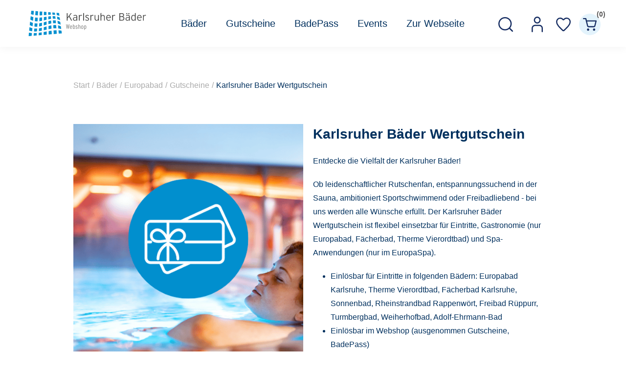

--- FILE ---
content_type: text/html; charset=utf-8
request_url: https://shop.ka-baeder.de/de/karlsruher-baeder-wertgutschein
body_size: 11494
content:


<!DOCTYPE html>
<html  class="html-product-details-page">
<html lang="de">
<head>
    <title>Karlsruher B&#xE4;der Wertgutschein. Karlsruher B&#xE4;der | Webshop</title>
    <meta http-equiv="Content-type" content="text/html;charset=UTF-8" />
    <meta name="description" content="Entdecken Sie die Vielfalt der Karlsruher B&#xE4;der!" />
    <meta name="keywords" content="Geschenk, Gutschein,  Last minute, Erlebnisgeschenk" />
    <meta name="generator" content="ntree-shop" />
    <meta name="viewport" content="width=device-width, initial-scale=1.0, user-scalable=0, minimum-scale=1.0, maximum-scale=1.0" />
    <link rel="stylesheet" href="https://use.typekit.net/wqb3eyc.css">
<meta property="og:type" content="product" />
<meta property="og:title" content="Karlsruher B&#xE4;der Wertgutschein" />
<meta property="og:description" content="Entdecken Sie die Vielfalt der Karlsruher B&#xE4;der!" />
<meta property="og:image" content="https://shop.ka-baeder.de/images/thumbs/c5f74ecc-9f16-48e6-945b-38968dc46e36_ka-gutschein-individual_550.png" />
<meta property="og:url" content="https://shop.ka-baeder.de/de/karlsruher-baeder-wertgutschein" />
<meta property="og:site_name" content="Karlsruher B&#xE4;dergesellschaft" />
<meta property="twitter:card" content="summary" />
<meta property="twitter:site" content="Karlsruher B&#xE4;dergesellschaft" />
<meta property="twitter:title" content="Karlsruher B&#xE4;der Wertgutschein" />
<meta property="twitter:description" content="Entdecken Sie die Vielfalt der Karlsruher B&#xE4;der!" />
<meta property="twitter:image" content="https://shop.ka-baeder.de/images/thumbs/c5f74ecc-9f16-48e6-945b-38968dc46e36_ka-gutschein-individual_550.png" />
<meta property="twitter:url" content="https://shop.ka-baeder.de/de/karlsruher-baeder-wertgutschein" />

    



    
    
    <link href="/Themes/Premium/Content/CSS/utility.css" rel="stylesheet" type="text/css" />
<link href="/Themes/Premium/Content/CSS/flexboxgrid.css" rel="stylesheet" type="text/css" />
<link href="/Themes/Premium/lib/owlcarousel/owl.theme.default.min.css" rel="stylesheet" type="text/css" />
<link href="/Themes/Premium/lib/owlcarousel/owl.carousel.min.css" rel="stylesheet" type="text/css" />
<link href="/Themes/Premium/Content/CSS/styles.css?v=1.2511.4.14084" rel="stylesheet" type="text/css" />
<link href="/Themes/Premium/Content/CSS/tables.css" rel="stylesheet" type="text/css" />
<link href="/Themes/Premium/Content/CSS/mobile-only.css" rel="stylesheet" type="text/css" />
<link href="/Themes/Premium/Content/CSS/480.css" rel="stylesheet" type="text/css" />
<link href="/Themes/Premium/Content/CSS/720.css" rel="stylesheet" type="text/css" />
<link href="/Themes/Premium/Content/CSS/1024.css" rel="stylesheet" type="text/css" />
<link href="/Themes/Premium/Content/CSS/1320.css" rel="stylesheet" type="text/css" />
<link href="/Themes/Premium/Content/CSS/1560.css" rel="stylesheet" type="text/css" />
<link href="/Themes/Premium/Content/css/style-custom-1-146.min.css" rel="stylesheet" type="text/css" />
<link href="/Plugins/XcellenceIt.CMS/Content/css/responsivetables.css" rel="stylesheet" type="text/css" />
<link href="/lib/magnific-popup/magnific-popup.css" rel="stylesheet" type="text/css" />

    
    
    
    
    <link rel="shortcut icon" href="\icons\icons_1\favicon.ico">
    
    <!--Powered by N-tree - http://www.n-tree.com-->
</head>
<body class="notAndroid23 product-details-page-body air-theme variant-1 premium">
    <div class="master-loading-overlay"></div>
    <input name="__RequestVerificationToken" type="hidden" value="CfDJ8JK-tXmhJdxPnqeXOvsXc7gJ_Dd3yTfFv2BwC6SjOnwPu8n4L8oW4dZo7kIQOdg0vYLtqTM01RYxbmVNRFXQOGMYhbTndMomp1TULMBI-T_k0-CBq3c_P3JsP9_eabIJU4DQyW6OR-41Tm9kAZ4CjEQ" />
    



<div class="ajax-loading-block-window" style="display: none">
</div>
<div class="throbber" style="display:none;">
    <div class="curtain"></div>
    <div class="curtain-content">
        <div class="throbber-header">Bitte warten</div>
        <div class="throbber-text">Ihre Anfrage wird bearbeitet</div>
        <div class="throbber-text">Aktualisieren Sie die Seite nicht</div>
        <div class="throbber-image"></div>
    </div>
</div>
<div id="dialog-notifications-success" title="Benachrichtigung" style="display:none;">
</div>
<div id="dialog-notifications-error" title="Interner Fehler! Bitte wenden Sie sich an den Administrator." style="display:none;">
</div>
<div id="dialog-notifications-warning" title="Warnung" style="display:none;">
</div>
<div id="bar-notification" class="bar-notification-container" data-close="Schliessen">
</div>



<!--[if lte IE 8]>
    <div style="clear:both;height:59px;text-align:center;position:relative;">
        <a href="http://www.microsoft.com/windows/internet-explorer/default.aspx" target="_blank">
            <img src="/Themes/Premium/Content/images/ie_warning.jpg" height="42" width="820" alt="You are using an outdated browser. For a faster, safer browsing experience, upgrade for free today." />
        </a>
    </div>
<![endif]-->

<div class="master-wrapper-page">
    <div id="admin-header-links"></div>
    <div class="header-tools">
        
    </div>

    <div class="before-header-wrapper">
        <div class="premium-container">
            
        </div>
    </div>

    <div class="master-header-wrapper">
        <div class="desktop-nav-wrapper">
    <div class="header" role="banner">
    
    <div class="header-logo">
        

<a href="/" class="logo">
    <img  alt="Logotitel" src="https://shop.ka-baeder.de/images/thumbs/fac91da8-0f26-4a4e-b509-125e85f5726c_logo-kabaeder.png">
</a>
    </div>

        <div class="search-box store-search-box">
            <form method="get" id="small-search-box-form" action="/de/search">
        <input type="text" class="search-box-text" id="small-searchterms" autocomplete="off" name="q" placeholder="Shop durchsuchen" aria-label="Search store" />
        <input type="submit" class="button-1 search-box-button" value="Suchen" />
            

</form>
<style>
    .ui-autocomplete-category {
        font-weight: bold;
        padding: .2em .4em;
        margin: .8em 0 .2em;
        line-height: 1.5;
        padding: 10px 15px;
    }
    </style>
            <span class="close">&nbsp;</span>
        </div>

    <div class="header-options">
        <div class="header-selectors-wrapper">
        </div>
        <div class="header-links-wrapper">
            <div id="header-links"></div>
        </div>
    </div>       
    <div id="flyout-cart" class="flyout-cart"></div>
    
</div>


    <div class="header-menu">
        <div class="close-menu">
            <div class="burger-logo">
                

<a href="/" class="logo">
    <img  alt="Logotitel" src="https://shop.ka-baeder.de/images/thumbs/fac91da8-0f26-4a4e-b509-125e85f5726c_logo-kabaeder.png">
</a>
            </div>

            <span class="close-burger-menu"></span>
        </div>



<ul class="top-menu">
    

<li>
    <a class='with-subcategories' href="/de/b%C3%A4der">B&#xE4;der</a>

        <div class="expand-button">
            <svg display="none" version="1.1" x="0px" y="0px"
                 viewBox="0 0 40 40" xml:space="preserve">
                    <g>
                        <path d="M0,15.571c0.001,1.702,1.383,3.081,3.085,3.083l17.528-0.002l-4.738,4.739c-1.283,1.284-1.349,3.301-0.145,4.507
		            c1.205,1.201,3.222,1.138,4.507-0.146l9.896-9.898c1.287-1.283,1.352-3.301,0.146-4.506c-0.033-0.029-0.068-0.051-0.1-0.08
		            c-0.041-0.043-0.07-0.094-0.113-0.139l-9.764-9.762c-1.268-1.266-3.27-1.316-4.474-0.111c-1.205,1.205-1.153,3.208,0.111,4.476
		            l4.755,4.754H3.085C1.381,12.485,0,13.865,0,15.571z" />
                    </g>
            </svg>  
        </div>
        <div class="sublist-wrap">
            <ul class="sublist">

<li>
    <a class='with-subcategories' href="/de/europabad">Europabad</a>

        <div class="expand-button">
            <svg display="none" version="1.1" x="0px" y="0px"
                 viewBox="0 0 40 40" xml:space="preserve">
                    <g>
                        <path d="M0,15.571c0.001,1.702,1.383,3.081,3.085,3.083l17.528-0.002l-4.738,4.739c-1.283,1.284-1.349,3.301-0.145,4.507
		            c1.205,1.201,3.222,1.138,4.507-0.146l9.896-9.898c1.287-1.283,1.352-3.301,0.146-4.506c-0.033-0.029-0.068-0.051-0.1-0.08
		            c-0.041-0.043-0.07-0.094-0.113-0.139l-9.764-9.762c-1.268-1.266-3.27-1.316-4.474-0.111c-1.205,1.205-1.153,3.208,0.111,4.476
		            l4.755,4.754H3.085C1.381,12.485,0,13.865,0,15.571z" />
                    </g>
            </svg>  
        </div>
        <div class="sublist-wrap">
            <ul class="sublist">
                        <li>
                                <a href="/de/tickets">Einlassgarantie </a>
                        </li>
                        <li>
                                <a href="/de/liegeinseln">Liegeinsel </a>
                        </li>
                        <li>
                                <a href="/de/europabad-gutscheine">Gutscheine</a>
                        </li>
                        <li>
                                <a href="/de/europabad-events">Events</a>
                        </li>

<li>
    <a class='with-subcategories' href="/de/spa-anwendungen">EuropaSpa </a>

        <div class="expand-button">
            <svg display="none" version="1.1" x="0px" y="0px"
                 viewBox="0 0 40 40" xml:space="preserve">
                    <g>
                        <path d="M0,15.571c0.001,1.702,1.383,3.081,3.085,3.083l17.528-0.002l-4.738,4.739c-1.283,1.284-1.349,3.301-0.145,4.507
		            c1.205,1.201,3.222,1.138,4.507-0.146l9.896-9.898c1.287-1.283,1.352-3.301,0.146-4.506c-0.033-0.029-0.068-0.051-0.1-0.08
		            c-0.041-0.043-0.07-0.094-0.113-0.139l-9.764-9.762c-1.268-1.266-3.27-1.316-4.474-0.111c-1.205,1.205-1.153,3.208,0.111,4.476
		            l4.755,4.754H3.085C1.381,12.485,0,13.865,0,15.571z" />
                    </g>
            </svg>  
        </div>
        <div class="sublist-wrap">
            <ul class="sublist">
                        <li>
                                <a href="/de/angebot-des-monats">Angebote</a>
                        </li>
                        <li>
                                <a href="/de/kosmetikbehandlungen">Kosmetik</a>
                        </li>
                        <li>
                                <a href="/de/massagen">Massagen</a>
                        </li>
                        <li>
                                <a href="/de/kosmetische-fu%C3%9Fpflege-2">Kosmetische Fu&#xDF;pflege</a>
                        </li>
            </ul>
        </div>
</li>            </ul>
        </div>
</li>
<li>
    <a class='with-subcategories' href="/de/therme-vierordtbad">Therme Vierordtbad</a>

        <div class="expand-button">
            <svg display="none" version="1.1" x="0px" y="0px"
                 viewBox="0 0 40 40" xml:space="preserve">
                    <g>
                        <path d="M0,15.571c0.001,1.702,1.383,3.081,3.085,3.083l17.528-0.002l-4.738,4.739c-1.283,1.284-1.349,3.301-0.145,4.507
		            c1.205,1.201,3.222,1.138,4.507-0.146l9.896-9.898c1.287-1.283,1.352-3.301,0.146-4.506c-0.033-0.029-0.068-0.051-0.1-0.08
		            c-0.041-0.043-0.07-0.094-0.113-0.139l-9.764-9.762c-1.268-1.266-3.27-1.316-4.474-0.111c-1.205,1.205-1.153,3.208,0.111,4.476
		            l4.755,4.754H3.085C1.381,12.485,0,13.865,0,15.571z" />
                    </g>
            </svg>  
        </div>
        <div class="sublist-wrap">
            <ul class="sublist">
                        <li>
                                <a href="/de/vierordtbad-massagen">Massagen</a>
                        </li>
                        <li>
                                <a href="/de/vierordtbad-gutscheine">Gutscheine</a>
                        </li>
            </ul>
        </div>
</li>
<li>
    <a class='with-subcategories' href="/de/f%C3%A4cherbad-3">F&#xE4;cherbad</a>

        <div class="expand-button">
            <svg display="none" version="1.1" x="0px" y="0px"
                 viewBox="0 0 40 40" xml:space="preserve">
                    <g>
                        <path d="M0,15.571c0.001,1.702,1.383,3.081,3.085,3.083l17.528-0.002l-4.738,4.739c-1.283,1.284-1.349,3.301-0.145,4.507
		            c1.205,1.201,3.222,1.138,4.507-0.146l9.896-9.898c1.287-1.283,1.352-3.301,0.146-4.506c-0.033-0.029-0.068-0.051-0.1-0.08
		            c-0.041-0.043-0.07-0.094-0.113-0.139l-9.764-9.762c-1.268-1.266-3.27-1.316-4.474-0.111c-1.205,1.205-1.153,3.208,0.111,4.476
		            l4.755,4.754H3.085C1.381,12.485,0,13.865,0,15.571z" />
                    </g>
            </svg>  
        </div>
        <div class="sublist-wrap">
            <ul class="sublist">
                        <li>
                                <a href="/de/f%C3%A4cherbad-massagen">Massagen</a>
                        </li>
                        <li>
                                <a href="/de/f%C3%A4cherbad-gutscheine">Gutscheine</a>
                        </li>
            </ul>
        </div>
</li>
<li>
    <a class='with-subcategories' href="/de/turmbergbad-2">Turmbergbad</a>

        <div class="expand-button">
            <svg display="none" version="1.1" x="0px" y="0px"
                 viewBox="0 0 40 40" xml:space="preserve">
                    <g>
                        <path d="M0,15.571c0.001,1.702,1.383,3.081,3.085,3.083l17.528-0.002l-4.738,4.739c-1.283,1.284-1.349,3.301-0.145,4.507
		            c1.205,1.201,3.222,1.138,4.507-0.146l9.896-9.898c1.287-1.283,1.352-3.301,0.146-4.506c-0.033-0.029-0.068-0.051-0.1-0.08
		            c-0.041-0.043-0.07-0.094-0.113-0.139l-9.764-9.762c-1.268-1.266-3.27-1.316-4.474-0.111c-1.205,1.205-1.153,3.208,0.111,4.476
		            l4.755,4.754H3.085C1.381,12.485,0,13.865,0,15.571z" />
                    </g>
            </svg>  
        </div>
        <div class="sublist-wrap">
            <ul class="sublist">
                        <li>
                                <a href="/de/turmbergbad-tickets">Online-Tickets</a>
                        </li>
                        <li>
                                <a href="/de/turmbergbad-gutscheine">Gutscheine</a>
                        </li>
            </ul>
        </div>
</li>
<li>
    <a class='with-subcategories' href="/de/freibad-r%C3%BCppurr">Freibad R&#xFC;ppurr</a>

        <div class="expand-button">
            <svg display="none" version="1.1" x="0px" y="0px"
                 viewBox="0 0 40 40" xml:space="preserve">
                    <g>
                        <path d="M0,15.571c0.001,1.702,1.383,3.081,3.085,3.083l17.528-0.002l-4.738,4.739c-1.283,1.284-1.349,3.301-0.145,4.507
		            c1.205,1.201,3.222,1.138,4.507-0.146l9.896-9.898c1.287-1.283,1.352-3.301,0.146-4.506c-0.033-0.029-0.068-0.051-0.1-0.08
		            c-0.041-0.043-0.07-0.094-0.113-0.139l-9.764-9.762c-1.268-1.266-3.27-1.316-4.474-0.111c-1.205,1.205-1.153,3.208,0.111,4.476
		            l4.755,4.754H3.085C1.381,12.485,0,13.865,0,15.571z" />
                    </g>
            </svg>  
        </div>
        <div class="sublist-wrap">
            <ul class="sublist">
                        <li>
                                <a href="/de/freibad-r%C3%BCppurr-gutscheine">Gutscheine</a>
                        </li>
            </ul>
        </div>
</li>
<li>
    <a class='with-subcategories' href="/de/adolf-ehrmann-bad-3">Adolf-Ehrmann-Bad</a>

        <div class="expand-button">
            <svg display="none" version="1.1" x="0px" y="0px"
                 viewBox="0 0 40 40" xml:space="preserve">
                    <g>
                        <path d="M0,15.571c0.001,1.702,1.383,3.081,3.085,3.083l17.528-0.002l-4.738,4.739c-1.283,1.284-1.349,3.301-0.145,4.507
		            c1.205,1.201,3.222,1.138,4.507-0.146l9.896-9.898c1.287-1.283,1.352-3.301,0.146-4.506c-0.033-0.029-0.068-0.051-0.1-0.08
		            c-0.041-0.043-0.07-0.094-0.113-0.139l-9.764-9.762c-1.268-1.266-3.27-1.316-4.474-0.111c-1.205,1.205-1.153,3.208,0.111,4.476
		            l4.755,4.754H3.085C1.381,12.485,0,13.865,0,15.571z" />
                    </g>
            </svg>  
        </div>
        <div class="sublist-wrap">
            <ul class="sublist">
                        <li>
                                <a href="/de/adolf-ehrmann-bad-tickets">Online-Tickets</a>
                        </li>
                        <li>
                                <a href="/de/adolf-ehrmann-bad-gutscheine">Gutscheine</a>
                        </li>
            </ul>
        </div>
</li>                        <li>
                                <a href="/de/hallenbad-gr%C3%B6tzingen-2">Hallenbad Gr&#xF6;tzingen</a>
                        </li>

<li>
    <a class='with-subcategories' href="/de/sonnenbad-3">Sonnenbad</a>

        <div class="expand-button">
            <svg display="none" version="1.1" x="0px" y="0px"
                 viewBox="0 0 40 40" xml:space="preserve">
                    <g>
                        <path d="M0,15.571c0.001,1.702,1.383,3.081,3.085,3.083l17.528-0.002l-4.738,4.739c-1.283,1.284-1.349,3.301-0.145,4.507
		            c1.205,1.201,3.222,1.138,4.507-0.146l9.896-9.898c1.287-1.283,1.352-3.301,0.146-4.506c-0.033-0.029-0.068-0.051-0.1-0.08
		            c-0.041-0.043-0.07-0.094-0.113-0.139l-9.764-9.762c-1.268-1.266-3.27-1.316-4.474-0.111c-1.205,1.205-1.153,3.208,0.111,4.476
		            l4.755,4.754H3.085C1.381,12.485,0,13.865,0,15.571z" />
                    </g>
            </svg>  
        </div>
        <div class="sublist-wrap">
            <ul class="sublist">
                        <li>
                                <a href="/de/sonnenbad-tickets">Online-Tickets</a>
                        </li>
                        <li>
                                <a href="/de/sonnenbad-gutscheine">Gutscheine</a>
                        </li>
            </ul>
        </div>
</li>
<li>
    <a class='with-subcategories' href="/de/rheinstrandbad-rappenw%C3%B6rt">Rheinstrandbad Rappenw&#xF6;rt</a>

        <div class="expand-button">
            <svg display="none" version="1.1" x="0px" y="0px"
                 viewBox="0 0 40 40" xml:space="preserve">
                    <g>
                        <path d="M0,15.571c0.001,1.702,1.383,3.081,3.085,3.083l17.528-0.002l-4.738,4.739c-1.283,1.284-1.349,3.301-0.145,4.507
		            c1.205,1.201,3.222,1.138,4.507-0.146l9.896-9.898c1.287-1.283,1.352-3.301,0.146-4.506c-0.033-0.029-0.068-0.051-0.1-0.08
		            c-0.041-0.043-0.07-0.094-0.113-0.139l-9.764-9.762c-1.268-1.266-3.27-1.316-4.474-0.111c-1.205,1.205-1.153,3.208,0.111,4.476
		            l4.755,4.754H3.085C1.381,12.485,0,13.865,0,15.571z" />
                    </g>
            </svg>  
        </div>
        <div class="sublist-wrap">
            <ul class="sublist">
                        <li>
                                <a href="/de/rappenw%C3%B6rt-tickets">Online-Tickets</a>
                        </li>
                        <li>
                                <a href="/de/rappenw%C3%B6rt-gutscheine">Gutscheine</a>
                        </li>
            </ul>
        </div>
</li>
<li>
    <a class='with-subcategories' href="/de/weiherhofbad-2">Weiherhofbad</a>

        <div class="expand-button">
            <svg display="none" version="1.1" x="0px" y="0px"
                 viewBox="0 0 40 40" xml:space="preserve">
                    <g>
                        <path d="M0,15.571c0.001,1.702,1.383,3.081,3.085,3.083l17.528-0.002l-4.738,4.739c-1.283,1.284-1.349,3.301-0.145,4.507
		            c1.205,1.201,3.222,1.138,4.507-0.146l9.896-9.898c1.287-1.283,1.352-3.301,0.146-4.506c-0.033-0.029-0.068-0.051-0.1-0.08
		            c-0.041-0.043-0.07-0.094-0.113-0.139l-9.764-9.762c-1.268-1.266-3.27-1.316-4.474-0.111c-1.205,1.205-1.153,3.208,0.111,4.476
		            l4.755,4.754H3.085C1.381,12.485,0,13.865,0,15.571z" />
                    </g>
            </svg>  
        </div>
        <div class="sublist-wrap">
            <ul class="sublist">

<li>
    <a class='with-subcategories' href="/de/weiherhofbad-tickets">Online-Tickets</a>

        <div class="expand-button">
            <svg display="none" version="1.1" x="0px" y="0px"
                 viewBox="0 0 40 40" xml:space="preserve">
                    <g>
                        <path d="M0,15.571c0.001,1.702,1.383,3.081,3.085,3.083l17.528-0.002l-4.738,4.739c-1.283,1.284-1.349,3.301-0.145,4.507
		            c1.205,1.201,3.222,1.138,4.507-0.146l9.896-9.898c1.287-1.283,1.352-3.301,0.146-4.506c-0.033-0.029-0.068-0.051-0.1-0.08
		            c-0.041-0.043-0.07-0.094-0.113-0.139l-9.764-9.762c-1.268-1.266-3.27-1.316-4.474-0.111c-1.205,1.205-1.153,3.208,0.111,4.476
		            l4.755,4.754H3.085C1.381,12.485,0,13.865,0,15.571z" />
                    </g>
            </svg>  
        </div>
        <div class="sublist-wrap">
            <ul class="sublist">
                        <li>
                                <a href="/de/einzelkarten-6">Einzelkarten</a>
                        </li>
                        <li>
                                <a href="/de/familenkarten-wh">Familienkarten</a>
                        </li>
                        <li>
                                <a href="/de/wh-mehrfachkarten">Mehrfachkarten </a>
                        </li>
            </ul>
        </div>
</li>                        <li>
                                <a href="/de/weiherhofbad-gutscheine">Gutscheine</a>
                        </li>
                        <li>
                                <a href="/de/weiherhofbad-events">Events</a>
                        </li>
            </ul>
        </div>
</li>            </ul>
        </div>
</li>
<li>
    <a  href="/de/gutscheine-2">Gutscheine</a>

</li>
<li>
    <a  href="/de/service">BadePass </a>

</li>
<li>
    <a  href="/de/events">Events</a>

</li>
<li>
    <a  href="/de/zur-webseite">Zur Webseite</a>

</li>
    
</ul>    </div>
    <div class="responsive-nav-wrapper-parent">
        <div class="responsive-nav-wrapper">
            <div class="menu-title" aria-label="Menü">
                <span></span>
            </div>
            <div class="search-wrap">
                <span class="button-header" aria-label="Suche"></span>
            </div>
            <div class="account-button">
                <a href="/de/customer/info" class="button-1">Persönliches Menü</a>
            </div>
            <div class="wishlist-opener">
                <a class="button-header" href="/de/wishlist" >Wunschliste</a>
            </div>
            <div class="shopping-cart-link">
                <a class="button-header" href="/de/cart">Warenkorb<div class="cart-qty">0</div></a>
            </div>
        </div>
        
    </div>
</div>
    </div>

    <div class="after-header-wrapper">
        <div class="premium-container">
            
        </div>
    </div>

    <div class="overlayOffCanvas"></div>


    <div class="master-wrapper-content">
        

        
        <div class="breadcrumb">
            <ul itemscope itemtype="http://schema.org/BreadcrumbList">
                
                <li>
                    <span>
                        <a href="/">
                            <span>Start</span>
                        </a>
                    </span>
                    <span class="delimiter">/</span>
                </li>
                    <li itemprop="itemListElement" itemscope itemtype="http://schema.org/ListItem">
                        <a href="/de/b%C3%A4der" itemprop="item">
                            <span itemprop="name">B&#xE4;der</span>
                        </a>
                        <span class="delimiter">/</span>
                        <meta itemprop="position" content="1" />
                    </li>
                    <li itemprop="itemListElement" itemscope itemtype="http://schema.org/ListItem">
                        <a href="/de/europabad" itemprop="item">
                            <span itemprop="name">Europabad</span>
                        </a>
                        <span class="delimiter">/</span>
                        <meta itemprop="position" content="2" />
                    </li>
                    <li itemprop="itemListElement" itemscope itemtype="http://schema.org/ListItem">
                        <a href="/de/europabad-gutscheine" itemprop="item">
                            <span itemprop="name">Gutscheine</span>
                        </a>
                        <span class="delimiter">/</span>
                        <meta itemprop="position" content="3" />
                    </li>
                
                <li itemprop="itemListElement" itemscope itemtype="http://schema.org/ListItem">
                    <strong class="current-item" itemprop="name">Karlsruher B&#xE4;der Wertgutschein</strong>
                    <span itemprop="item" itemscope itemtype="http://schema.org/Thing" 
                          id="/de/ka-gutschein-individual">
                    </span>
                    <meta itemprop="position" content="4" />
                    
                </li>
            </ul>
    </div>


            <div class="master-column-wrapper">
            




<div class="center-1">
    
    <!--product breadcrumb-->
    
    <div class="page product-details-page simple-product" data-productid="259">
        <div class="page-title"></div>
        <div class="page-body">
            
            <form method="post" id="product-details-form" action="/de/ka-gutschein-individual">

<!--Microdata-->
<div  itemscope itemtype="http://schema.org/Product">
    <meta itemprop="name" content="Karlsruher B&#xE4;der Wertgutschein"/>
    <meta itemprop="sku"/>
    <meta itemprop="gtin"/>
    <meta itemprop="mpn"/>
    <meta itemprop="description" content="Entdecke die Vielfalt der Karlsruher B&#xE4;der!"/>
    <meta itemprop="image" content="https://shop.ka-baeder.de/images/thumbs/c5f74ecc-9f16-48e6-945b-38968dc46e36_ka-gutschein-individual_550.png"/>
    <div itemprop="offers" itemscope itemtype="http://schema.org/Offer">
        <meta itemprop="url" content="https://shop.ka-baeder.de/de/ka-gutschein-individual"/>
        <meta itemprop="price" content="0.00"/>
        <meta itemprop="priceCurrency"/>
        <meta itemprop="priceValidUntil"/>
    </div>
    <div itemprop="review" itemscope itemtype="http://schema.org/Review">
        <meta itemprop="author" content="ALL"/>
        <meta itemprop="url" content="/de/productreviews/259"/>
    </div>
</div>
            <div data-productid="259">
                <div class="product-essential">
                    
<div class="gallery">
    <div class="picture">
            <img alt="Karlsruher B&#xE4;der Wertgutschein" src="https://shop.ka-baeder.de/images/thumbs/c5f74ecc-9f16-48e6-945b-38968dc46e36_ka-gutschein-individual_550.png"  itemprop="image" id="main-product-img-259" />
    </div>
</div>                    
                    <div class="overview">
                        <div class="product-name">
                            <h1 itemprop="name">
                                Karlsruher B&#xE4;der Wertgutschein
                            </h1>
                        </div>
                        
                        

                        <!--wishlist, compare, email a friend-->
                        <div class="overview-buttons">
                            
    <div class="add-to-wishlist">
        <input type="button" id="add-to-wishlist-button-259" class="button-2 add-to-wishlist-button" value="Add to wishlist" data-productid="259" onclick="AjaxCart.addproducttocart_details('/de/addproducttocart/details/259/2', '#product-details-form');return false;"/>
    </div>
                            
                                <div class="email-a-friend">
        <input type="button" value="Einem Freund als E-Mail senden" class="button-2 email-a-friend-button" onclick="setLocation('/de/productemailafriend/259')" />
    </div>

                            

                        </div>
                        

                        <!--short description-->
                            <div class="short-description">
                                Entdecke die Vielfalt der Karlsruher Bäder!
                            </div>
                        <!--full description-->
                            <div class="full-description" itemprop="description">
                                <p>Ob leidenschaftlicher Rutschenfan, entspannungssuchend in der Sauna, ambitioniert Sportschwimmend oder Freibadliebend - bei uns werden alle Wünsche erfüllt. Der Karlsruher Bäder Wertgutschein ist flexibel einsetzbar für Eintritte, Gastronomie (nur Europabad, Fächerbad, Therme Vierordtbad) und Spa-Anwendungen (nur im EuropaSpa).</p>
<ul>
<li>Einlösbar für Eintritte in folgenden Bädern: Europabad Karlsruhe, Therme Vierordtbad, Fächerbad Karlsruhe, Sonnenbad, Rheinstrandbad Rappenwört, Freibad Rüppurr, Turmbergbad, Weiherhofbad, Adolf-Ehrmann-Bad</li>
<li>Einlösbar im Webshop (ausgenommen Gutscheine, BadePass)</li>
<li>Gültigkeit: 3 Jahre ab dem Bestelldatum bis zum Jahresende</li>
<li>Bei Erreichen der Kapazitätsgrenze am Besuchstag besteht keine Garantie auf einen Einlass</li>
</ul>
                            </div>
                        <!--manufacturers-->
                        
                        <!--availability-->
                        
                        <!--SKU, MAN, GTIN, vendor-->
                        
                        <!--delivery-->
                        

                        <!--sample download-->
                        
                        <!--attributes-->




                        <!--gift card-->
                        <!--rental info-->

                        <!--price & add to cart-->

    <div class="add-to-cart">

<div class="row">
        <button class="predefine-price-input" value="20">&#x20AC;20.00</button>
        <button class="predefine-price-input" value="50">&#x20AC;50.00</button>
        <button class="predefine-price-input" value="100">&#x20AC;100.00</button>
</div>

<script>
    let selector = '.enter-price-input';
    let pricePredefined = '.predefine-price-input';
    document.querySelectorAll(pricePredefined).forEach(elem => {
        elem.addEventListener('click', function (e) {

            document.querySelector(selector).setAttribute('value', this.getAttribute('value'));
            e.preventDefault();
        });
    })
</script>            <div class="customer-entered-price">
                <div class="price-input">
                    <label class="enter-price-label" for="addtocart_259_CustomerEnteredPrice">Bitte geben Sie Ihren Preis ein:</label>
                    <input value="5" class="enter-price-input" type="text" data-val="true" data-val-number="The field Bitte geben Sie Ihren Preis ein must be a number." data-val-required="The Bitte geben Sie Ihren Preis ein field is required." id="addtocart_259_CustomerEnteredPrice" name="addtocart_259.CustomerEnteredPrice" />
                </div>
                <div class="price-range">
                    Der Betrag muss zwischen &#x20AC;5.00 und &#x20AC;300.00 liegen.
                </div>
            </div>
            
            <div class="add-to-cart-panel">
                <div class="quantity">
                        <span  class="decrease disabled"></span>
                        <input id="product_enteredQuantity_259" class="qty-input" type="text" aria-label="Enter a quantity" data-val="true" data-val-required="The Menge field is required." name="addtocart_259.EnteredQuantity" value="1" />
                        <span class="increase"></span>
                        
                </div>
                <div class="button">
                            <button id="feratel-cards-add-to-cart-259" class="button-1 add-to-cart-button" data-productid="259" data-shoppingcarttype="ShoppingCart" onclick="AjaxCart.addproducttocart_details('/de/addproducttocart/details/259/1', '#product-details-form');return false;" >
                                In den Warenkorb
                            </button>
                </div>
            </div>
        
    </div>

                    </div>

                </div>
                
                <div class="product-collateral">
                    
                    
                </div>
                
                
            </div>
        <input name="__RequestVerificationToken" type="hidden" value="CfDJ8JK-tXmhJdxPnqeXOvsXc7gJ_Dd3yTfFv2BwC6SjOnwPu8n4L8oW4dZo7kIQOdg0vYLtqTM01RYxbmVNRFXQOGMYhbTndMomp1TULMBI-T_k0-CBq3c_P3JsP9_eabIJU4DQyW6OR-41Tm9kAZ4CjEQ" /></form>
        
    </div>
</div>

    
</div>

        </div>
        
    </div>
    

<div class="footer-premium">
    <div class="premium-container footer-inner">
        <div class="row">
            <div class="col-lg-5 col-xs-12">
                <link href="/Plugins/XcellenceIt.CMS/Content/css/flexboxgrid.css" rel="stylesheet" />
<div class="CMSPage">
<style type="text/css">
    .content{
line-height:30px;
padding:0 10px;
}
.CMSPage{
padding:0;
}
.contact{
margin-bottom:20px;
}
.simpleTitle {
font-weight: bold;
    font-size: 14px;
    line-height: 33px;
    margin-bottom: 10px;
}

.simpleContent p {
  line-height: 1.2;
}


@media all and (max-width: 1024px) {
.footer-inner .row {
    justify-content: left;
}
.contact .content{
    text-align: left;
}
}

@media all and (max-width: 720px) {
.contact{
width: 90vw;
text-align: left;
margin-bottom:10px;
}
}
</style>
    <div class="TwoColumn">
        <div class="row">
            <div class="col-md-6">
                    <div class="col11">
                        <div class="simpleTitle">Karlsruher Bäder</div>
     <div class="simpleContent"><p><img src="/images/uploaded/Logo weiss.png" alt="" width="200" height="43"></p>
<p>Karlsruher Bädergesellschaft mbH<br>Hermann-Veit-Str. 7<br>76135 Karlsruhe<br><br>E-Mail: <a href="mailto:info@ka-baeder.de">info@ka-baeder.de</a></p>
<p> </p></div>
    <div class="simplePictureGallery"></div>
                    </div>
            </div>
            <div class="col-md-6">
                    <div class="col12">
                        <div class="simpleTitle">Zahlungsarten</div>
     <div class="simpleContent"><p><img src="/images/uploaded/Zahlungsarten/Bezahlmethoden.png" alt="" width="160" /></p></div>
    <div class="simplePictureGallery"></div>
                    </div>
            </div>
        </div>
    </div>

</div>

            </div>
            <div class="col-lg-7 col-xs-12">
                <div class="row ">
                    <div class="col-lg-4 col-sm-6 col-xs-12">
                        <div class="title">
                            <strong>Kundendienst</strong>
                        </div>
                        
                        <ul class="list">
                                <li><a href="/de/search">Suche</a> </li>
                                <li><a href="/de/agb">AGB&#x2019;s</a></li>
                                <li><a href="/de/privacyinfo">Datenschutz</a></li>
                                <li><a href="/de/imprint">Impressum</a></li>
                                <li><a href="/de/zahlungsarten">Zahlungsarten</a></li>
                        </ul>
                        
                    </div>
                    <div class="col-lg-4 col-sm-6 col-xs-12">
                        <div class="title">
                            <strong>Mein Konto</strong>
                        </div>
                        
                        <ul class="list">
                                <li><a href="/de/register" class="ico-register">Registrierung</a></li>
                                <li><a href="/de/login" class="ico-login">Anmelden</a></li>
                        </ul>

                    </div>
                    <div class="col-lg-4 col-xs-12">
                        
                    </div>
                </div>
            </div>
        </div>
        
    </div>
</div>

<div class="footer-after">
    <div class="premium-container">
        <div class="row">
            <div class="col-sm-4 col-xs-12 faic start-lg center-xs">
                <p class="footer-text footer-disclaimer">
                    Copyright &copy; 2026 Karlsruher Bädergesellschaft. Alle Rechte vorbehalten.
                </p>
            </div>
            <div class="col-sm-4 col-xs-12 fjc faic center-xs">
                    <p class="footer-text footer-powered-by">
                        Powered by <a href="http://www.n-tree.com/">n-tree</a>
                    </p>
            </div>
            <div class="col-sm-4 col-xs-12 faic social-sharing-links end-lg center-xs">
                


<ul>
        <li><a target="_blank" class="facebook" href="https://www.facebook.com/kabaeder" rel="noopener noreferrer"></a></li>
        <li><a target="_blank" class="instagram" href="https://instagram.com/karlsruher_baeder" rel="noopener noreferrer"></a></li>
        <li><a target="_blank" class="youtube" href="https://www.youtube.com/channel/UCvhYthUzFblX5ucXwJ2deGA/" rel="noopener noreferrer"></a></li>
</ul>
            </div>
        </div>
        <div class="fjc">
            
        </div>
        
    </div>
</div>



</div>




    
    <script src="/lib/jquery/jquery-3.7.0.min.js"></script>
<script src="/lib/jquery-validate/jquery.validate-v1.19.5/jquery.validate.min.js"></script>
<script src="/lib/jquery-validate/jquery.validate.unobtrusive-v4.0.0/jquery.validate.unobtrusive.min.js"></script>
<script src="/lib/jquery-ui/jquery-ui-1.13.2/jquery-ui-1.13.2.custom.js"></script>
<script src="/lib/jquery-migrate/jquery-migrate-3.1.0.min.js"></script>
<script src="/js/ntree/public.booking.js?v=1.2511.4.14084"></script>
<script src="/js/public.common.js?v=1.2511.4.14084"></script>
<script src="/Themes/Premium/Content/scripts/premium.ajaxcart.js?v=1.2511.4.14084"></script>
<script src="/js/public.countryselect.js"></script>
<script src="/Themes/Premium/lib/owlcarousel/owl.carousel.min.js"></script>
<script src="/js/ntree/public.zipcodeautocomplete.js?v=1.2511.4.14084"></script>
<script src="/js/ntree/public.common.ntree.js?v=1.2511.4.14084"></script>
<script src="/Plugins/Theme.Premium/Content/js/public.minicart.dialog.js?v=1.2511.4.14084"></script>
<script src="/js/ntree/public.concurentusers.shopping.js?v=1.2511.4.14084"></script>
<script src="/Plugins/XcellenceIt.CMS/Content/js/responsivetables.js"></script>
<script src="/lib/magnific-popup/jquery.magnific-popup.min.js"></script>
<script src="/lib/jquery-ui/i18n/datepicker-de.js"></script>
<script src="/Themes/Premium/lib/footable.min.js"></script>
<script src="/Themes/Premium/lib/perfect-scrollbar.min.js"></script>
<script src="/Themes/Premium/lib/jquery.jscrollpane.min.js"></script>
<script src="/Themes/Premium/lib/jquery.json-2.4.min.js"></script>
<script src="/Themes/Premium/lib/jquery.livequery.min.js"></script>
<script src="/Themes/Premium/lib/jquery.styleSelect.min.js"></script>
<script src="/Themes/Premium/lib/premium.core.min.js"></script>
<script src="/Themes/Premium/Content/scripts/premium.js"></script>
<script src="/Themes/Premium/Content/scripts/store-js-1.js"></script>

    <script type="text/javascript">
                $(document).on("focusout", ".enter-price-input", function () {
                    var value = $(this).val(),
                        reg = /^\d+$/,
                        isInt = reg.test(value);

                    if (isInt)
                        return;

                    var value = parseFloat(value);

                    if (isNaN(value)) {
                        $(this).val(0);
                    } else {
                        $(this).val(round5(value).toFixed(2));
                    }
                });

                function round5(x) {
                    return Math.round(x / 0.05) * 0.05;
                }
            </script>
<script type="text/javascript">
                            $(document).ready(function () {
                                $("#product_enteredQuantity_259").keydown(function (event) {
                                    if (event.keyCode == 13) {
                                        $("#add-to-cart-button-259").click();
                                        return false;
                                    }
                                });

                                $("#product_enteredQuantity_259").on("input propertychange paste", function () {
                                    var data = {
                                        productId: 259,
                                        quantity: $('#product_enteredQuantity_259').val()
                                    };
                                    $(document).trigger({ type: "product_quantity_changed", changedData: data });
                                });
                            });
                        </script>
<script>
                $("#small-search-box-form").on("submit", function(event) {
                    if ($("#small-searchterms").val() == "") {
                        alert('Suchbegriffe eingeben');
                        $("#small-searchterms").focus();
                        event.preventDefault();
                    }
                });
            </script>
<script>

                const searchAutoComplete = {
                    renderItem(item) {
                        return "<a><span>" + item.Label + "</span></a>";
                    }
                };

                $(document).ready(function () {

                    $.widget("custom.groupcomplete", $.ui.autocomplete, {
                        _create: function () {
                            this._super();
                            this.widget().menu("option", "items", "> :not(.ui-autocomplete-category)");
                        },
                        _renderMenu: function (ul, items) {
                            let that = this;
                            $.each(items, function (index, groupItem) {
                                if (groupItem.Items && groupItem.Items.length > 0) {
                                    let li;
                                    let groupName = htmlEncode(groupItem.Name);
                                    ul.append(`<li class='ui-autocomplete-category'>${groupName}</li>`);

                                    $.each(groupItem.Items, function (index, item) {
                                        li = that._renderItemData(ul, item);
                                        li.attr("aria-label", `${groupName} : ${item.Label}`);
                                    });

                                    showLinkToResultSearch = groupItem.ShowLinkToResultSearch
                                }
                            });
                        },
                        _renderItem: function(ul, item) {
                            return $("<li></li>")
                                .data("item.autocomplete", item)
                                .append(searchAutoComplete.renderItem(item))
                                .appendTo(ul);
                        }
                    });


                    var showLinkToResultSearch;
                    var searchText;
                    $('#small-searchterms').groupcomplete({
                        delay: 500,
                        minLength: 3,
                        source: '/de/searchtermautocomplete',
                        appendTo: '.search-box',
                        select: function (event, ui) {
                            $("#small-searchterms").val(ui.item.Label);
                            setLocation(ui.item.Url);
                            return false;
                        },
                        //append link to the end of list
                        open: function (event, ui) {
                            //display link to search page
                            if (showLinkToResultSearch) {
                                searchText = document.getElementById("small-searchterms").value;
                                $(".ui-autocomplete").append("<li class=\"ui-menu-item\" role=\"presentation\"><a href=\"/de/search?q=" + searchText + "\">View all results...</a></li>");
                            }
                        }
                    });
                });
</script>
<script>
    //need to find out why it do not works with element.js
    $(document).ready(function () {   
		$("#goToTop").on("click", function() {
            $("html,body").animate({
                scrollTop: 0
            }, 1000)
        });

        $(".inputs .toggle-password").click(function () {
            var container = $(this).parents(".inputs"),
                inputPassword = container.find("[type=password]"),
                inputText = container.find("[type=text]");

            $(this).toggleClass("shown");

            if (inputPassword[0]) {
                inputPassword.attr("type", "text");
            }

            if (inputText[0]) {
                inputText.attr("type", "password");
            }
        });
    });
</script>
<script type="text/javascript">
   <div class="contact">
<div class="title d-none">{Title}</div>
     <div class="content">{Content}</div>
</div>
</script>
<script type="text/javascript">
    $(document).ready(function () {
        window.responsiveTables.init(".CMSPage table", true);
    });
</script>
<script type="text/javascript">
    $(document).ready(function () {
        // note: old code, don't delete
        //var reservationExistUrl = 'Url.Action("ReservationIsExist", "ReservationCheck")';
        //var smallCartUrl = 'Url.Action("UpdateFlyoutShoppingCart", "ShoppingCart")';
        //bookingService.checkReservationTime(reservationExistUrl, smallCartUrl, null, null, true, true);
        //var afkTimer = setTimeout(function iteration() {
        //    bookingService.customerAfkCount++;
        //    afkTimer = setTimeout(iteration, 1000);
        //}, 1000);
        //$(document).on("click", function () {
        //    bookingService.customerAfkCount = 0;
        //});

        customerCanBuyDialog.init({
            urls: {
                getDialog: '/Customer/GetCustomerCanByDialog'
            }
        });
    });

    common.getCurrentCustomer('/Customer/CurrentCustomer')
    var _customerId = '',
        _customerGuid = '',
        _languageId = '2',
        _storeId = '1';
</script>
<script type="text/javascript">
    (function () {
        AjaxCart.init(false, '.shopping-cart-link .cart-qty', '.header-links .wishlist-qty', '#flyout-cart', null, decodeHtml('Dieses Produkt hat zus&#xE4;tzliche Parameter, bevor es gekauft oder zur Wunschliste hinzugef&#xFC;gt werden kann, m&#xFC;ssen Sie hier die &lt;a href=\&quot;response.redirect&quot;&gt;Produktseite&lt;/a&gt; definieren'), false, true);
        AjaxCart.updateFlyoutShoppingCart('/de/ShoppingCart/UpdateFlyoutShoppingCart');

        common.init({
            adminHeaderLinksSelector: "#admin-header-links",
            headerLinksSelector: "#header-links"
        });
        common.adminHeaderLinks('/Common/AdminHeaderLinks');
        common.headerLinks('/Common/HeaderLinks');
        common.euCookieLaw('/Common/EuCookieLaw');
    })();
</script>

    <div class="scroll-back-button button-1" id="goToTop"></div>

<div id="shoppingcart-dialog"></div>
<script>
    $(document).ready(function () {
        shoppingCartDialog.init({
            urls: {
                getShoppingCart: "/de/ShoppingCart/OpenPopupCart",
                updateCart: "/de/ShoppingCart/UpdatePopupCart",
                updateFlyoutShoppingCart: "/de/ShoppingCart/UpdateFlyoutShoppingCart",
            },
            translates: {
                title: "Warenkorb"
            }
        });

        $("#shoppingcart-dialog").dialog({
            modal: true,
            autoOpen: false,
            width: '69vw',
            height: 'auto',
            draggable: false,
            resizable: false,
            dialogClass: 'shopingcart-popup',
            closeOnEscape: false,
            title: shoppingCartDialog.translates.title,
            close: function (event, ui) {
                //$('#popup-cart').dialog('destroy').remove();
            },
            beforeClose: function (event, ui) {
                AjaxCart.overlay.removeClass('show').fadeOut();
            },
            open: function (event, ui) {
                AjaxCart.overlay.css('z-index', 1050);
                AjaxCart.overlay.addClass('show').fadeIn();
                AjaxCart.overlay.bind('click', shoppingCartDialog.close);
            },
        });

        setTimeout(function () {
            $('#shoppingcart-dialog').parent().find('.ui-dialog-titlebar-close').removeAttr('title');
        }, 50);

    });
</script></body>
</html>

--- FILE ---
content_type: text/css
request_url: https://shop.ka-baeder.de/Themes/Premium/Content/css/style-custom-1-146.min.css
body_size: 26876
content:
.premium .sub-category-grid .title a,.premium .home-page-category-grid .title a,.premium input[type=radio]:checked:after,.premium .ui-datepicker-current-day::after,.premium .mini-shopping-cart .count a:before,.premium .block-account-navigation .list a:before,.premium .bar-notification.success,.premium .store-search-box .close,.premium .discount-label:after,.premium .discount-label,.premium .write-review .rating-options label,.premium .ui-tabs .ui-tabs-nav li.ui-state-hover a:after,.premium .ui-tabs .ui-tabs-nav li.ui-tabs-selected a:after,.premium .ui-tabs .ui-state-active.ui-tabs-active a:after,.premium .product-review-box .rating div,.premium .product-list .item-box .rating div,.premium .monthly-calendar .calendar-days .day.selected,.premium .event-ticket-monthly-view td.booked span,.premium .page-body .linkCreate,.premium .calendar-wrapper .week-callendar-days-body .week-calendar-item.selected,.card-managment-page .ui-tabs .ui-state-active.ui-tabs-active,.premium .scroll-back-button,.progress-bar li.active:before,.progress-bar li.active:after,.premium .home-slider-wrapper .dot.active,.premium .course-filters .button-1.selected,.premium .category-page .full-menu:hover span,.premium .category-page .full-menu.opened span,.slot-ticket-panel button.selected,.slot-ticket-panel button:hover,li.ui-timepicker-selected,.ui-timepicker-list li:hover,.ui-timepicker-list .ui-timepicker-selected:hover,.slot-ticket-panel .return-travel-group-image,.slot-ticket-cart .line:after,.slot-ticket-panel .button-1.selected,.waiting-list-select .productAvaiable{background-color:#162d62}.premium input[type="text"]:focus,.premium input[type="password"]:focus,.premium input[type="tel"]:focus,.premium input[type="email"]:focus,.premium textarea:focus,.premium select:focus+span.select-box{border:2px solid #162d62}.premium input[type=checkbox]:checked,.premium input[type=checkbox]:checked:after,.premium input[type=radio]:checked,.premium .wishlist-content button.update-wishlist-button,.premium .alternate-products .item-box button:before,.premium .overview .delivery,.premium .mini-cart-wrapper .button-2,.cardmanagement-button,.premium .page.account-page .event-calendar-body table td.active,.premium .button-4,.premium .popup-cart-dialog .continue-shopping-button,.premium .card-managment-page .ui-tabs .ui-state-active.ui-tabs-active,.premium .shopping-cart-page .continue-shopping-button,.card-managment-page .ui-tabs .ui-state-active.ui-tabs-active,.progress-bar li:before,.slot-ticket-panel .slotticket-add-to-cart .back-button,.slot-ticket-panel .slot-ticket-panel-title .select-date-button,.slot-ticket-panel .select-date-button,.slot-ticket-panel .back-button,.slot-ticket-cart .line:before,.reserved-tickets-attributes-container .reserved-ticket-attributes-container{border-color:#162d62}.product-boarding-grouped .mini-cart-wrapper .total,.progress-bar li:before,.premium .category-page #category-filters .category-filter:hover,.premium .category-page #category-filters .category-filter.selected{color:#162d62}.prem-icon div,.premium .icon-button,.premium .shoppingcart-register-voucher-btn,.premium .points-box .approve-btn,.premium .available-vouchers .apply-voucher-btn-warpper button,.premium .block .title:before{background-color:#162d62}.premium .account-page .fa-plus:before{border-top-color:#162d62}.premium .account-page .fa-minus:before{border-bottom-color:#162d62}.premium .button-1.download-button{color:#162d62}.premium .responsive-nav-wrapper span,.premium .responsive-nav-wrapper a,.premium .social-sharing-links a,.item-box .buttons.mobile .product-box-add-to-cart-button:before,.item-box .buttons.mobile .add-to-wishlist-button:before,.premium .calendar-wrapper #wish-date,.premium .shopping-cart-page .with-icon,.premium .checkout-order-summary .order-title .edit-button span,.premium .variant-overview .add-to-wishlist-button,.premium .popup-cart-dialog .with-icon,span.download-icon,.premium .card-managment-page .cardmanagement-button.with-icon,.premium .boarding-overview .available-cards .cardmanagement-button.with-icon,.new-booking-item a.remove-item i,span.with-icon,.item-box .buttons.mobile .add-to-compare-list-button:before{background-color:#6092d1}.premium .button-1,.premium button,.premium .item-box .buttons,.premium .increase,.premium .decrease,.premium .pager .previous-page a,.premium .pager .next-page a,.premium .newsletter-email .newsletter-subscribe-button,.section.ticket-item input.button-2,.premium .linkCreate,.premium .calendar-item.selected,.premium .button-5,.premium .button-3,.button-2.apply-discount-coupon-code-button,span.statusDownloadable,span.statusIsPaid,.premium span.statusDownloadable,.premium .statusIsPaid,.payment-page .button-1,.premium .category-page #all-products ul li a,.premium .category-page #all-products ul li a:hover{color:#ffffff}.premium .button-1,.premium button,.premium .item-box .buttons,.premium .increase,.premium .decrease,.premium .pager .previous-page a,.premium .pager .next-page a,.premium .scroll-back-button,.premium .remove-discount-button,.premium .remove-gift-card-button,.premium .expand-button,.premium .cart .personalization-button,.section.ticket-item input.button-2,.premium .calendar-item.selected,.premium .button-5,.premium .button-3,.button-2.apply-discount-coupon-code-button,span.statusDownloadable,span.statusIsPaid,.premium span.statusDownloadable,.premium .statusIsPaid,.premium .category-page #all-products ul li a,.slot-ticket-panel .button-group,.renew-icon{background-color:#162d62}.premium .cardmanagement-button.feratel-register-card,.premium .course-details-button,.media-file-dialog .button-2,.media-photo-dialog .button-2,.contact-page .qq-upload-button,.popup-cart-dialog .continue-shopping-button,.mini-cart-wrapper .shoppingcart-btn-wrap .continue-shopping-button,.premium .login-page .button-2,.premium .button-4,.premium .popup-cart-dialog .continue-shopping-button,.button-2.button-bordered,.premium .linkCreate,.premium .button-3.calendar-item{border:1px solid #162d62}.qq-upload-button,.payment-page .button-1{background-color:#162d62 !important}.premium .cart-footer .deals .inner-wrapper .available-vouchers{border-collapse:#162d62}.premium .monthly-calendar .prev,.premium .monthly-calendar .next,.premium .select-posible-time,.premium .page.register-resrvation-page .ui-dropdownchecklist-selector,.premium .page.register-page .ui-dropdownchecklist .ui-widget-content{border-color:#162d62}.premium input[type="text"],.premium input[type="password"],.premium input[type="tel"],.premium input[type="email"],.premium textarea,.premium select,.premium .participant-select,.premium .select-box,.premium .cart tbody tr,.premium .cart .qty-input,.premium .cardmanagement-button,.premium input[type=radio],.premium .vouchers-box .inner-wrapper ul li{border-color:#162d62}.premium .footer,.premium .registration-page .form-fields,.premium .account-page .form-fields,.premium .fieldset,.premium .account-page .edit-address,.premium .booking-page .form-fields,.premium .booking-form .form-fields,.premium .product-social-buttons,.premium .cs-accordion-header,.premium .cart th,.premium .data-table th,.premium .forums-table-section th,.premium .cart .qty-input,.premium .checkout-page .grid-wrapper,.premium .cart-footer .total-info,.premium .cart-footer .terms-of-service,.premium .cart-collaterals .shipping,.premium .overview .customer-entered-price,.premium .vendorinfo-page .page-body,.premium .overview .attributes,.premium .variant-overview .attributes,.premium .card-managment-page .address-list-page .info,.premium .card-managment-page .order-list-page .info,.premium .news-list-homepage .news-item,.premium .new-comment form,.premium .validate-customer-card-button .button-1 .cardmanagement-button,.premium .fieldset .inner-wrapper,.premium .login-page .inner-wrapper .premium .account-page form .fieldset .form-fields,.premium .contact-us-formular.contact-page form,.premium .ticket-info-block,.b-popup .account-page .page-body,.premium .ticket-list-page .section,.premium .page.account-page .fa-chevron-left:before,.premium .page.account-page .fa-chevron-right:before,.footer-premium,.premium .login-page .checkout-as-guest-button,.vendorinfo-page .page-body,.premium .card-managment-page .section,.premium .card-managment-page .feratel-card,.pager,.bookup-slots-page .select-card-wrap,.bookup-slots-page #tab-calendar,.bookup-slots-page #tab-advanced-booking,.bookup-slots-page .event-bookings,.bookup-slots-page .et-list .et-item,.bookup-slots-page .new-bookings-list .new-booking-item,.bookup-slots-page .confirmed-bookings-list .confirmed-booking-item,#tab-confirmed-bookings,.bookup-slots-page .event-calendar-header i,.template-event-calendar .event-ticket-item .accordion,.email-a-friend-page form,.apply-vendor-page form,.email-a-friend-page .form-fields,.person-wrapper,.slot-ticket-panel{background-color:#f6f7f7}.et-booking .ticket-content,.premium .page.account-page .ui-tabs .ui-tabs-nav,.block-account-navigation .list a,.template-event-calendar .event-ticket-item .accordion{border-color:#f6f7f7}.premium .header-menu ul>li:hover>span,.premium .compare-products-page .product-price td,.premium .button-1:hover,.premium .wishlist-content button.update-wishlist-button:hover,.premium .cart .personalization-button:hover,.premium .points-box .approve-btn:hover,.premium .shoppingcart-register-voucher-btn:hover,.premium .shopping-cart-page .button-1:hover,.premium .apply-voucher-btn-warpper button:hover,.premium .register-resrvation-page .button-2:hover,.premium .block-account-navigation .list a:hover,.premium .button-1.search-button:hover,.premium .order-details-page .button-1:hover,.premium .order-details-page .button-2:hover,.premium .monthly-calendar .calendar-days .day:hover,.premium .event-ticket-monthly-view table td.event-ticket:not(.booked-out) span:hover,.premium .page-body .linkCreate:hover,.premium .cardmanagement-button.bookup-contract-button:hover,.premium .cardmanagement-button:hover,.premium .responsive-nav-wrapper .button-header:hover,.social-sharing-links a:hover,.premium .calendar-wrapper #wish-date:hover,.premium .calendar-wrapper #wish-date:focus,.premium .button-5:hover,.premium .card-managment-page .cardmanagement-button.with-icon:hover,.premium .boarding-overview .available-cards .cardmanagement-button.with-icon:hover,.premium .increase:hover,.premium .decrease:hover,.premium .icon-button:hover,.premium .scroll-back-button:hover,.premium .shopping-cart-page .with-icon:hover,.premium .checkout-order-summary .order-title .edit-button span:hover,.premium .popup-cart-dialog .with-icon:hover,.premium .button-3:hover,.premium a.download-link:hover span.download-icon:hover,.premium .predefine-price-input:hover,.new-booking-item a.remove-item i:hover,.button-2.apply-discount-coupon-code-button:hover,.course-filters .button-1.selected,.shopingcart-popup .cross-sells .item-box .buttons.mobile button:hover:before,.premium .category-page #all-products ul li a:hover,.slot-ticket-panel button:hover,.slot-ticket-panel .slotticket-add-to-cart .back-button:hover,.slot-ticket-panel .slot-ticket-panel-title .select-date-button:hover{background-color:#2675d7}body.premium,.premium input[type="text"],.premium input[type="password"],.premium input[type="tel"],.premium input[type="email"],.premium textarea,.premium select,.premium .mini-cart-label,.premium td.product-name,.premium .boarding-card-register-form .title,.premium .product-essential,.premium .product-info-container,.premium .product-review-links a:before,.premium .delivery .free-shipping:before,.premium .download-sample a:before,.premium .overview .product-name .product-header,.premium monthly-event-ticket .monthly-event-ticket .product-event-ticket-total,.premium monthly-event-ticket .event-ticket-monthly-view table tbody td,.premium .monthly-event-ticket .product-event-ticket-total,.premium .event-ticket-monthly-view td:first-child,.premium .participant-form .title,.premium .ji-quantity label,.premium .register-resrvation-page h3,.premium .overview #product-events .add-to-cart-button.quantity-button,.premium .description-row.total-sum-block h3,.premium .description-row.total-sum-block .total-sum,.premium .et-booking .cs-accordion-header,.premium .event-date,.premium .event-time,.premium .cart .increase,.premium .cart .decrease,.premium .page-body .linkCreate,.premium .account-page .event-calendar-header>.event-calendar-title,.premium .page.account-page .event-calendar-body table td .free-places,.premium .page.register-resrvation-page .ui-dropdownchecklist-selector,.premium .popup-cart-dialog .continue-shopping-button,.premium .header-menu>ul li>a,.item-box .product-title a,.premium .item-box .actual-price,.account-page .fieldset .title,.account-top-block strong,.account-top-block a,.currency-list a.active,.premium .link:hover,.terms-of-service a:hover,.back-link a:hover,.details-link a:hover,.account-page .feratel-card .info strong,.card-managment-page .bookup-button,.bookup-slots-page .calendar-header p:first-child,.template-event-calendar .event-ticket-item .accordion,.go-to-cardmanagement,.slot-ticket-panel button{color:#00305e}.premium .eu-cookie-bar-notification a,.premium .login-page .title strong,.premium .login-page .forgot-password,.premium .registration-page .title strong,.premium .page-title h1,.premium .home-page .title strong,.premium .product-grid .title strong,.premium .home-page .topic-block-title h2,.premium .breadcrumb .current-item,.premium .overview .product-name h1,.premium .product-event-ticket-total,.premium .product-no-reviews a,.premium .product-details-page .product-price,.premium .wishlist-page .share-info a,.premium .mini-shopping-cart .count a,.premium .mini-shopping-cart .price span,.premium .mini-shopping-cart .totals strong,.premium .cart-total .order-total .cart-total-right,.back-link a,.premium .order-details-page .order-total strong,.premium .email-a-friend-page .title h2,.premium .card-managment-page .with-icon.bookup-free-value-button,.premium .inputs .required,.premium .card-management-detail,.premium .topic-block h2,.premium .cart tbody .subtotal span.product-subtotal,.premium .description-row.total-sum-block h3,.premium .description-row.total-sum-block .total_sum,.premium .et-booking .event-time,span.statusDownloadable text,span.statusIsPaid text,.premium .required,.premium .mini-cart-wrapper .product-subtotal,.premium .mini-cart-wrapper .total span,.bookup-cart .bookup-cart-footer .total label,.premium .page.account-page .event-calendar-body table td.current .free-places,.premium #tab-media .panel-btn #cardrenewalHelpButton,.premium .link,.premium .ui-tooltip,.premium .popup-cart-dialog .product-subtotal,.premium .popup-cart-dialog .personalization-button,.premium .pager li a .boarding-row .row-price,.terms-of-service a,.details-link a,.pager li a,.primiry-font-color,.page.account-page.address-edit-page .page-title,.fieldset .title strong,.section .title strong,.account-page.customer-info-page .ticket-list-page .title{color:#00305e}@media (min-width:1025px){.premium .product-grid .item-box button span{color:#00305e}}.premium .block-account-navigation .list a.active{border-color:#00305e}.premium .button-1,.premium .cardmanagement-button,.premium .button-2,.premium .button-3,.premium .popup-cart-dialog .continue-shopping-button,.button-2.button-bordered,.card-managment-page li.ui-state-default,.section.ticket-item input.button-2,.premium .button-5,.predefine-price-input,.premium span.statusDownloadable,.premium .statusIsPaid,.premium .ticket-list-page .ticket-buttons .linkCreate{border-radius:5px}@font-face{font-family:OpenSans-Regular;
src:url(../fonts/OpenSans-Regular.ttf) format('truetype');
font-display:swap}
body.premium,.premium input,.premium button{font-family:OpenSans-Regular}.header-tools{background-color:#2675d7}.footer-premium li:hover a,.premium .header-menu ul>li:hover>a,.account-top-block a:hover,.account-page .address-list .buttons input[type=button]:hover,.statusIsNotPaid a,.booking-disabled a:hover{color:#2675d7}@media all and (max-width:1024px){.header-menu{background-color:#ffffff}.top-menu svg{fill:#ffffff}.sublist-wrap{background-color:#ffffff}.top-menu .sublist svg{fill:#ffffff}.premium .header-menu>ul li>a{color:#00305e}.header-menu ul.sublist.active li>a{color:#00305e}}.popup-cart-dialog .no-data-cart{background-image:url("data:image/svg+xml,%3Csvg width='230' height='240' viewBox='0 0 230 240' fill='none' xmlns='http://www.w3.org/2000/svg'%3E%3Cg clip-path='url(%23clip0_8389_24266)'%3E%3Cpath d='M75.9982 46.9266C76.7916 46.9266 77.5673 46.692 78.227 46.2525C78.8867 45.813 79.4008 45.1883 79.7045 44.4574C80.0081 43.7265 80.0875 42.9222 79.9328 42.1463C79.778 41.3703 79.3959 40.6576 78.8349 40.0982C78.2738 39.5388 77.559 39.1578 76.7809 39.0035C76.0027 38.8491 75.1961 38.9284 74.463 39.2311C73.73 39.5339 73.1035 40.0466 72.6627 40.7043C72.2219 41.3621 71.9866 42.1355 71.9866 42.9266C71.9878 43.9871 72.4109 45.0038 73.1629 45.7537C73.915 46.5036 74.9346 46.9254 75.9982 46.9266ZM75.9982 40.9266C76.3949 40.9266 76.7827 41.0439 77.1126 41.2637C77.4425 41.4835 77.6995 41.7958 77.8513 42.1613C78.0032 42.5267 78.0429 42.9288 77.9655 43.3168C77.8881 43.7048 77.6971 44.0611 77.4165 44.3408C77.136 44.6205 76.7786 44.811 76.3895 44.8882C76.0004 44.9654 75.5971 44.9258 75.2306 44.7744C74.8641 44.623 74.5508 44.3667 74.3304 44.0378C74.11 43.7089 73.9924 43.3222 73.9924 42.9266C73.9929 42.3964 74.2044 41.888 74.5805 41.513C74.9565 41.138 75.4664 40.9272 75.9982 40.9266ZM199.652 79.6063C199.123 79.6063 198.605 79.7627 198.166 80.0557C197.726 80.3488 197.383 80.7652 197.181 81.2525C196.978 81.7398 196.925 82.2759 197.028 82.7932C197.132 83.3105 197.386 83.7857 197.76 84.1586C198.134 84.5316 198.611 84.7855 199.13 84.8884C199.649 84.9913 200.186 84.9385 200.675 84.7367C201.164 84.5348 201.581 84.193 201.875 83.7545C202.169 83.316 202.326 82.8004 202.326 82.273C202.325 81.566 202.043 80.8882 201.542 80.3883C201.04 79.8883 200.361 79.6071 199.652 79.6063ZM199.652 83.6063C199.387 83.6063 199.128 83.5281 198.909 83.3816C198.689 83.2351 198.517 83.0269 198.416 82.7832C198.315 82.5396 198.288 82.2715 198.34 82.0129C198.392 81.7542 198.519 81.5167 198.706 81.3302C198.893 81.1437 199.131 81.0167 199.391 80.9653C199.65 80.9138 199.919 80.9402 200.163 81.0412C200.408 81.1421 200.616 81.313 200.763 81.5322C200.91 81.7515 200.989 82.0093 200.989 82.273C200.988 82.6265 200.847 82.9654 200.597 83.2154C200.346 83.4654 200.006 83.606 199.652 83.6063ZM44.1396 8.17056C43.6106 8.17056 43.0936 8.32696 42.6538 8.61998C42.214 8.91299 41.8712 9.32947 41.6688 9.81674C41.4663 10.304 41.4134 10.8402 41.5166 11.3575C41.6198 11.8748 41.8745 12.3499 42.2485 12.7228C42.6225 13.0958 43.0991 13.3498 43.6178 13.4527C44.1366 13.5556 44.6744 13.5027 45.1631 13.3009C45.6517 13.0991 46.0694 12.7573 46.3633 12.3188C46.6572 11.8802 46.814 11.3646 46.814 10.8372C46.8132 10.1302 46.5312 9.45243 46.0298 8.9525C45.5284 8.45258 44.8486 8.17137 44.1396 8.17056ZM44.1396 12.1706C43.8751 12.1706 43.6166 12.0924 43.3967 11.9459C43.1768 11.7993 43.0054 11.5911 42.9042 11.3475C42.803 11.1038 42.7765 10.8358 42.8281 10.5771C42.8797 10.3185 43.007 10.0809 43.194 9.89442C43.3811 9.70795 43.6193 9.58096 43.8787 9.52952C44.1381 9.47807 44.407 9.50447 44.6513 9.60539C44.8957 9.70631 45.1045 9.8772 45.2514 10.0965C45.3984 10.3157 45.4768 10.5735 45.4768 10.8372C45.4765 11.1907 45.3355 11.5297 45.0848 11.7796C44.8341 12.0296 44.4941 12.1702 44.1396 12.1706ZM135.064 10.8372C134.535 10.8372 134.018 10.9936 133.578 11.2866C133.138 11.5797 132.796 11.9961 132.593 12.4834C132.391 12.9707 132.338 13.5069 132.441 14.0241C132.544 14.5414 132.799 15.0166 133.173 15.3895C133.547 15.7625 134.023 16.0164 134.542 16.1193C135.061 16.2222 135.599 16.1694 136.087 15.9676C136.576 15.7657 136.994 15.4239 137.288 14.9854C137.581 14.5469 137.738 14.0313 137.738 13.5039C137.738 12.7969 137.456 12.1191 136.954 11.6192C136.453 11.1192 135.773 10.838 135.064 10.8372ZM135.064 14.8372C134.799 14.8372 134.541 14.759 134.321 14.6125C134.101 14.466 133.93 14.2578 133.829 14.0141C133.727 13.7705 133.701 13.5024 133.752 13.2438C133.804 12.9851 133.931 12.7476 134.118 12.5611C134.305 12.3746 134.544 12.2476 134.803 12.1962C135.062 12.1447 135.331 12.1711 135.576 12.2721C135.82 12.373 136.029 12.5439 136.176 12.7631C136.323 12.9824 136.401 13.2402 136.401 13.5039C136.401 13.8574 136.26 14.1963 136.009 14.4463C135.758 14.6963 135.418 14.8369 135.064 14.8372ZM9.80636 36.9397C9.80636 36.4122 9.64951 35.8967 9.35564 35.4581C9.06177 35.0196 8.64408 34.6778 8.15539 34.476C7.66671 34.2741 7.12897 34.2213 6.61019 34.3242C6.0914 34.4271 5.61486 34.6811 5.24084 35.054C4.86682 35.427 4.6121 35.9021 4.50891 36.4194C4.40572 36.9367 4.45868 37.4729 4.6611 37.9601C4.86352 38.4474 5.20631 38.8639 5.64611 39.1569C6.08592 39.4499 6.60299 39.6063 7.13194 39.6063C7.84099 39.6055 8.52077 39.3243 9.02214 38.8244C9.52352 38.3245 9.80555 37.6467 9.80636 36.9397ZM5.79473 36.9397C5.79473 36.6759 5.87316 36.4182 6.02009 36.1989C6.16703 35.9796 6.37587 35.8087 6.62021 35.7078C6.86455 35.6069 7.13342 35.5805 7.39282 35.6319C7.65221 35.6834 7.89048 35.8104 8.07749 35.9968C8.2645 36.1833 8.39186 36.4209 8.44346 36.6795C8.49505 36.9382 8.46857 37.2063 8.36736 37.4499C8.26615 37.6935 8.09476 37.9018 7.87485 38.0483C7.65495 38.1948 7.39641 38.273 7.13194 38.273C6.7774 38.2726 6.43748 38.132 6.18678 37.8821C5.93608 37.6321 5.79508 37.2932 5.79473 36.9397Z' fill='%23C4C4C4'/%3E%3Cpath d='M19.9081 105.067L21.8966 102.459L20.6409 101.749L19.3639 104.669H19.3224L18.0253 101.771L16.7483 102.5L18.7153 105.045V105.088L15.6384 104.691V106.109L18.7354 105.713V105.755L16.7483 108.3L17.9398 109.051L19.301 106.109H19.3425L20.5981 109.029L21.9166 108.279L19.9081 105.776V105.733L23.0666 106.109V104.691L19.9081 105.108V105.067Z' fill='%23162d62'/%3E%3Cpath d='M134.796 47.264L133.652 48.7293L134.339 49.1613L135.122 47.468H135.147L135.869 49.1493L136.628 48.7173L135.471 47.276V47.252L137.29 47.468V46.6507L135.471 46.8907V46.8667L136.616 45.3653L135.894 44.9573L135.159 46.6387H135.134L134.388 44.9693L133.652 45.3893L134.785 46.856V46.88L133.014 46.6507V47.468L134.796 47.24V47.264Z' fill='%23162d62'/%3E%3Cpath d='M225.619 12.4894V11.0987L222.521 11.508V11.4667L224.472 8.90938L223.24 8.21338L221.989 11.0774H221.946L220.675 8.23338L219.421 8.94938L221.352 11.4467V11.488L218.334 11.0987V12.4894L221.372 12.1014V12.1427L219.421 14.6387L220.591 15.376L221.927 12.4894H221.966L223.197 15.3547L224.492 14.6187L222.521 12.1627V12.1214L225.619 12.4894Z' fill='%23162d62'/%3E%3Cpath d='M177.645 49.8654L179.328 47.6601L178.266 47.0601L177.185 49.5307H177.149L176.053 47.0774L174.972 47.6947L176.637 49.8481V49.8841L174.034 49.5481V50.7481L176.655 50.4134V50.4481L174.972 52.6014L175.981 53.2374L177.132 50.7481H177.167L178.23 53.2201L179.345 52.5841L177.645 50.4654V50.4307L180.319 50.7481V49.5481L177.645 49.9014V49.8654Z' fill='%23162d62'/%3E%3Cpath d='M8.0233 215.717C9.50034 215.717 10.6977 214.523 10.6977 213.051C10.6977 211.578 9.50034 210.384 8.0233 210.384C6.54625 210.384 5.34888 211.578 5.34888 213.051C5.34888 214.523 6.54625 215.717 8.0233 215.717Z' fill='%23575656' fill-opacity='0.5'/%3E%3Cpath d='M20.0581 210.385H16.0465C15.3372 210.385 14.6569 210.666 14.1554 211.166C13.6538 211.666 13.3721 212.344 13.3721 213.051C13.3721 213.759 13.6538 214.437 14.1554 214.937C14.6569 215.437 15.3372 215.718 16.0465 215.718H20.0581C20.7674 215.718 21.4477 215.437 21.9492 214.937C22.4508 214.437 22.7325 213.759 22.7325 213.051C22.7325 212.344 22.4508 211.666 21.9492 211.166C21.4477 210.666 20.7674 210.385 20.0581 210.385ZM219.302 210.385H215.291C214.581 210.385 213.901 210.666 213.4 211.166C212.898 211.666 212.616 212.344 212.616 213.051C212.616 213.759 212.898 214.437 213.4 214.937C213.901 215.437 214.581 215.718 215.291 215.718H219.302C220.012 215.718 220.692 215.437 221.193 214.937C221.695 214.437 221.977 213.759 221.977 213.051C221.977 212.344 221.695 211.666 221.193 211.166C220.692 210.666 220.012 210.385 219.302 210.385Z' fill='%23575656' fill-opacity='0.5'/%3E%3Cpath d='M227.326 215.717C228.803 215.717 230 214.523 230 213.051C230 211.578 228.803 210.384 227.326 210.384C225.849 210.384 224.651 211.578 224.651 213.051C224.651 214.523 225.849 215.717 227.326 215.717Z' fill='%23575656' fill-opacity='0.5'/%3E%3Cpath d='M163.345 221.051H152.236C151.564 221.105 150.936 221.409 150.479 221.903C150.022 222.398 149.767 223.045 149.767 223.718C149.767 224.39 150.022 225.038 150.479 225.532C150.936 226.027 151.564 226.331 152.236 226.385H163.345C164.018 226.331 164.645 226.027 165.103 225.532C165.56 225.038 165.814 224.39 165.814 223.718C165.814 223.045 165.56 222.398 165.103 221.903C164.645 221.409 164.018 221.105 163.345 221.051ZM83.1128 221.051H72.0036C71.3313 221.105 70.7039 221.409 70.2464 221.903C69.7889 222.398 69.5349 223.045 69.5349 223.718C69.5349 224.39 69.7889 225.038 70.2464 225.532C70.7039 226.027 71.3313 226.331 72.0036 226.385H83.1128C83.7851 226.331 84.4125 226.027 84.87 225.532C85.3275 225.038 85.5815 224.39 85.5815 223.718C85.5815 223.045 85.3275 222.398 84.87 221.903C84.4125 221.409 83.7851 221.105 83.1128 221.051ZM144.419 221.051H90.9303C90.221 221.051 89.5407 221.332 89.0392 221.832C88.5376 222.332 88.2559 223.011 88.2559 223.718C88.2559 224.425 88.5376 225.103 89.0392 225.604C89.5407 226.104 90.221 226.385 90.9303 226.385H112.245V229.051H101.628C100.919 229.051 100.238 229.332 99.7369 229.832C99.2353 230.332 98.9536 231.011 98.9536 231.718C98.9536 232.425 99.2353 233.103 99.7369 233.604C100.238 234.104 100.919 234.385 101.628 234.385H135.058C135.768 234.385 136.448 234.104 136.949 233.604C137.451 233.103 137.733 232.425 137.733 231.718C137.733 231.011 137.451 230.332 136.949 229.832C136.448 229.332 135.768 229.051 135.058 229.051H123.104V226.385H144.419C145.128 226.385 145.808 226.104 146.31 225.604C146.811 225.103 147.093 224.425 147.093 223.718C147.093 223.011 146.811 222.332 146.31 221.832C145.808 221.332 145.128 221.051 144.419 221.051Z' fill='%23162d62'/%3E%3Cpath d='M206.895 210.385H120.218L107.63 210.384H28.4543C28.0738 210.335 27.6871 210.367 27.32 210.478C26.9529 210.59 26.6139 210.778 26.3255 211.03C26.0372 211.282 25.8061 211.593 25.6479 211.942C25.4896 212.29 25.4077 212.669 25.4077 213.051C25.4077 213.434 25.4896 213.812 25.6479 214.16C25.8061 214.509 26.0372 214.82 26.3255 215.072C26.6139 215.325 26.9529 215.513 27.32 215.624C27.6871 215.735 28.0738 215.767 28.4543 215.718H206.895C207.275 215.767 207.662 215.735 208.029 215.624C208.396 215.513 208.735 215.325 209.024 215.072C209.312 214.82 209.543 214.509 209.701 214.16C209.86 213.812 209.942 213.434 209.942 213.051C209.942 212.669 209.86 212.29 209.701 211.942C209.543 211.593 209.312 211.282 209.024 211.03C208.735 210.778 208.396 210.59 208.029 210.478C207.662 210.367 207.275 210.335 206.895 210.385Z' fill='%23575656' fill-opacity='0.5'/%3E%3Cpath fill-rule='evenodd' clip-rule='evenodd' d='M165.099 155.848C162.975 163.261 157.665 167.497 149.699 167.497H79.5983C78.5361 167.497 76.9429 167.497 75.3497 166.968C76.4119 170.145 76.9429 172.792 78.0051 175.97C78.0051 176.499 78.5361 176.499 79.0672 176.499H80.6604H166.693C176.783 176.499 184.218 184.442 184.218 194.503C184.218 201.387 179.438 207.741 172.534 209.859C165.63 211.977 158.727 209.859 153.947 204.564C149.167 199.269 148.636 191.855 151.823 185.501C151.823 184.971 152.354 184.442 152.885 183.912H93.9369C93.9369 184.442 94.468 184.971 94.468 185.501C97.6544 191.855 97.6544 198.21 92.8748 204.034C88.6263 209.859 82.7846 211.977 75.3497 210.389C67.9149 208.8 63.6664 204.034 62.0732 196.621C60.48 189.737 63.6664 183.383 69.5081 179.147C70.5702 178.617 70.5702 178.088 70.5702 177.029C63.1353 150.552 55.7004 123.547 48.7966 97.0705C46.1413 87.0095 43.486 76.9486 40.8306 66.3581C40.8306 65.299 40.2996 64.7695 39.2375 64.7695H23.8366C22.7745 64.7695 22.2434 64.7695 22.7745 63.7105V58.9448C22.7745 57.8857 22.7745 57.8857 23.8366 57.8857H43.486C45.6102 57.8857 46.6723 58.9448 47.7345 61.0629L55.7004 89.6571C56.2315 90.7162 56.7625 91.2457 57.8247 91.2457H117.691L114.648 99.1886H58.3557C56.7625 99.1886 56.7625 99.1886 57.2936 100.777C62.0732 118.781 67.3838 136.785 72.1634 154.789C73.2255 159.025 75.8808 161.143 80.1293 161.143H149.699C154.478 161.143 156.602 159.025 158.196 154.789C158.959 151.912 159.723 149.049 160.487 146.195L168.361 143.869C167.252 147.889 166.159 151.885 165.099 155.848ZM176.252 194.503C176.252 199.798 172.003 204.034 166.693 204.034C160.851 204.034 156.602 199.269 156.602 193.973C156.602 188.678 160.851 184.442 166.162 184.442C172.003 184.442 176.252 189.208 176.252 194.503ZM88.6263 193.973C88.6263 199.798 84.3778 204.034 79.0672 204.034C73.7566 204.034 69.5081 199.798 68.977 194.503C68.977 188.678 73.2255 184.442 78.5361 184.442C84.3778 184.442 88.6263 188.678 88.6263 193.973Z' fill='%23C4C4C4'/%3E%3Cpath fill-rule='evenodd' clip-rule='evenodd' d='M182.87 109.333C182.87 93.3136 169.845 80.3271 153.779 80.3271C137.713 80.3271 124.688 93.3136 124.688 109.333C124.688 125.353 137.713 138.34 153.779 138.34C169.845 138.34 182.87 125.353 182.87 109.333ZM153.779 77.0458C171.663 77.0458 186.16 91.5014 186.16 109.333C186.16 127.165 171.663 141.621 153.779 141.621C135.895 141.621 121.398 127.165 121.398 109.333C121.398 91.5014 135.895 77.0458 153.779 77.0458Z' fill='%23162d62'/%3E%3Cpath d='M164.133 118.19L155.276 109.333L164.133 100.477C164.546 100.063 164.546 99.3926 164.133 98.9792C163.719 98.5657 163.049 98.5657 162.635 98.9792L153.779 107.836L144.922 98.9793C144.509 98.5658 143.838 98.5658 143.425 98.9793C143.011 99.3928 143.011 100.063 143.425 100.477L152.281 109.333L143.425 118.19C143.011 118.603 143.011 119.274 143.425 119.687C143.631 119.894 143.902 119.997 144.174 119.997C144.445 119.997 144.716 119.894 144.922 119.687L153.779 110.831L162.635 119.687C162.842 119.894 163.113 119.997 163.384 119.997C163.655 119.997 163.926 119.894 164.133 119.687C164.547 119.274 164.547 118.603 164.133 118.19Z' fill='%23575656'/%3E%3C/g%3E%3Cdefs%3E%3CclipPath id='clip0_8389_24266'%3E%3Crect width='230' height='240' fill='white'/%3E%3C/clipPath%3E%3C/defs%3E%3C/svg%3E%0A")}/***Farbwerte***/

/*Karlsruher Bäder
Hellblau:    #6092D1;   
midblue: #2675d7;
 Dunkelblau:  #162D62;   
Lightblue: #C6E7F9 / #A6DBF7 / #95D5F5 / #4EB9EA /#000AAE1
*/

/* Europabad Karlsruhe
Dunkelblau:   #223b82  /      rgba (0,40,130,1)
Orange:  #d07327   /        rgba (235,110,11,1)       
Erlebnis Gelb: #db9e27   /   rgba (245,170,40,1)     
Sauna Lila:  #681488   /   rgba (100,25,130,1)              
Spa Türkis: #7ebcc1   /    rgba (120,210,215,1) */

/* Therme Vierordtbad
Dunkelblau:  #162d62 /  rgba(22,45,98,1)
Mittelblau:   #6094d2  /  rgba(0,144,204,1)
Gold:   #cebb70  /   rgba(206,187,110,1) */

/*Fächerbad
Blau:  #6094d2 / rgba(0,144,204,1)
Gelb:  #db9e27  / rgba(245,170,40,1)
Türkis: #7ebcc1  / rgba(126,188,193,1)
Grün:   #a9c938   / rgba(170,200,55,1)
*/
/* Camping Durlach
Grün: #a9c938  /  rgba(16,140,160,1)
Türkis: #2f7094  /  rgba(0,144,204,1)
Blau-Schwarz: #394c59  /  rgba(206,187,110,1)
*/

/***Webfonts-Einbindung***/

font-face {
    font-family: "Overpass", sans-serif;
    src: url(../fonts/Overpass-Regular.ttf) format('truetype');
    font-display: swap;
   font-weight: 400;
}
font-face {
    font-family: "Overpass", sans-serif;
    src: url(../fonts/Overpass-Bold.ttf) format('truetype');
    font-display: swap;
    font-weight: 700;
}
font-face {
    font-family: "Overpass", sans-serif;
    src: url(../fonts/Overpass-SemiBold.ttf) format('truetype');
    font-display: swap;
   font-weight: 600;
}

/***General***/


html, body {
  overflow-x: hidden;
}

body.premium, .premium input, .premium button {
     font-family: "Overpass", sans-serif;
    font-weight: 400;
   font-size: 16px;
/*  line-height: 160%; */
}

 h1, h2, h3, h4, h5, h6 {
   font-family: "Overpass", sans-serif;
   font-weight: 700;
   line-height: 1.2;
  color: #162D62;  
}

h1, .premium .page-title h1 {
   font-size: 61px;
  line-height: 130%;
}
.topic-block-title h1 {
  line-height: 1;
  font-size: 53px;
}
 h2 {
   font-size: 38px;
    line-height: 150%;
}
 h3 {
   font-size: 28px;
    line-height: 150%;
}
 h4 {
   font-size: 21px;
    line-height: 150%;
}

p>a {
   text-decoration: underline;
   text-underline-offset: 15%;
  font-weight: 600;
}

.cart th, .data-table th, .forums-table-section th, .cart td, .data-table td, .forums-table-section td, .cart-collaterals .title, .cart-total .cart-total-right, .opc .step-title .title{
  color: #162D62;  
}


/***General***/

.premium input[type="text"]:focus,.premium input[type="password"]:focus,.premium input[type="tel"]:focus,.premium input[type="email"]:focus,.premium textarea:focus,.premium select:focus+span.select-box, .premium input[type="text"]:hover {
    border: 2px solid #2675d7;
}

.product-item:hover img,
.item-box:hover .picture img,
.logo:hover img {
    transform: scale(1.04);
}

.sub-category-item:hover img,
.sub-category-item:hover,
a:hover img, .header .header-logo {
    transform: scale(1.04);
}

.premium .button-1, .premium button {
  text-transform: none;
  letter-spacing: .04rem;
  font-weight: 600;
}
/***Icons***/

.responsive-nav-wrapper span, .responsive-nav-wrapper a {
  height: 44px;
  width: 44px;
}

.premium .responsive-nav-wrapper span, .premium .responsive-nav-wrapper a {
     background-color: transparent;
}

.responsive-nav-wrapper .shopping-cart-link a {
    background-color: #e3f3fc;
}

.responsive-nav-wrapper .search-wrap {
  padding-right: unset;
  border-right: none;
  margin-right: 10px;
}

.responsive-nav-wrapper .search-wrap span {
background-image: url("data:image/svg+xml,%3Csvg xmlns='http://www.w3.org/2000/svg' id='Ebene_2' data-name='Ebene 2' viewBox='0 0 45.63 45.63'%3E%3Cdefs%3E%3Cstyle%3E .cls-1 %7B stroke-linecap: round; %7D .cls-1, .cls-2 %7B fill: none; stroke: %23162d62; stroke-miterlimit: 10; stroke-width: 3.8px; %7D %3C/style%3E%3C/defs%3E%3Cg id='Ebene_1-2' data-name='Ebene 1'%3E%3Cg%3E%3Ccircle class='cls-2' cx='20.76' cy='20.76' r='18.86'/%3E%3Cline class='cls-1' x1='35.51' y1='35.51' x2='43.73' y2='43.73'/%3E%3C/g%3E%3C/g%3E%3C/svg%3E");
background-repeat: no-repeat no-repeat;
background-position: center center;
background-size: 30px;
}

.account-button a {
background-image: url("data:image/svg+xml,%3Csvg xmlns='http://www.w3.org/2000/svg' id='Ebene_2' data-name='Ebene 2' viewBox='0 0 35.48 48.23'%3E%3Cdefs%3E%3Cstyle%3E .cls-1 %7B stroke-linecap: round; %7D .cls-1, .cls-2 %7B fill: none; stroke: %23162d62; stroke-miterlimit: 10; stroke-width: 3.8px; %7D %3C/style%3E%3C/defs%3E%3Cg id='Ebene_1-2' data-name='Ebene 1'%3E%3Cg%3E%3Ccircle class='cls-2' cx='17.74' cy='10.75' r='8.85'/%3E%3Cpath class='cls-1' d='M1.9,46.33v-10.82c0-4.7,4.46-8.54,9.9-8.54h11.87c5.45,0,9.9,3.84,9.9,8.54v10.82'/%3E%3C/g%3E%3C/g%3E%3C/svg%3E");
background-repeat: no-repeat no-repeat;
background-position: center center;
background-size: 23px;
}

.responsive-nav-wrapper .wishlist-opener a, .variant-overview .add-to-wishlist-button {
background-image: url("data:image/svg+xml,%3Csvg xmlns='http://www.w3.org/2000/svg' id='Ebene_2' data-name='Ebene 2' viewBox='0 0 47.83 43.73'%3E%3Cdefs%3E%3Cstyle%3E .cls-1 %7B fill: none; stroke: %23162d62; stroke-linecap: round; stroke-linejoin: round; stroke-width: 3.8px; %7D %3C/style%3E%3C/defs%3E%3Cg id='Ebene_1-2' data-name='Ebene 1'%3E%3Cpath class='cls-1' d='M21.5,40.82h0c-6.1-5.79-11.04-10.47-14.46-14.86C3.63,21.6,1.9,17.77,1.9,13.72,1.9,7.2,6.81,1.9,13.31,1.9c3.67,0,7.19,1.79,9.46,4.59.29.36.71.57,1.15.57s.85-.21,1.15-.57c2.27-2.79,5.79-4.59,9.46-4.59,6.5,0,11.41,5.3,11.41,11.82,0,4.05-1.73,7.88-5.14,12.25-3.43,4.39-8.36,9.07-14.46,14.87h0s0,0,0,0h0c-1.39,1.31-3.42,1.31-4.81-.01h-.01Z'/%3E%3C/g%3E%3C/svg%3E");
background-repeat: no-repeat no-repeat;
background-position: center center;
background-size: 30px;
}

.responsive-nav-wrapper .shopping-cart-link a, .item-box .buttons.mobile .product-box-add-to-cart-button:before{
background-image: url("data:image/svg+xml,%3Csvg xmlns='http://www.w3.org/2000/svg' id='Ebene_2' data-name='Ebene 2' viewBox='0 0 46.42 42.56'%3E%3Cdefs%3E%3Cstyle%3E .cls-1 %7B fill: %23162d62; %7D %3C/style%3E%3C/defs%3E%3Cg id='Ebene_1-2' data-name='Ebene 1'%3E%3Cpath class='cls-1' d='M14.08,11.61l3.5,14.01c.21.87.99,1.47,1.88,1.47h17.18c.89,0,1.66-.6,1.88-1.47l3.5-14.01H14.08ZM36.64,30.95h-17.18c-2.67,0-4.99-1.82-5.63-4.39l-4.1-16.42c-.25-1.03.37-2.09,1.41-2.34.16-.04.31-.06.46-.06h32.89c1.06,0,1.93.87,1.93,1.94,0,.15-.02.31-.06.46l-4.1,16.4c-.64,2.59-2.96,4.41-5.63,4.41Z'/%3E%3Cpath class='cls-1' d='M11.61,11.61c-.89,0-1.66-.6-1.88-1.47l-1.57-6.27H1.94c-1.06,0-1.94-.87-1.94-1.93S.87,0,1.94,0h7.74c.89,0,1.67.6,1.88,1.47l1.94,7.74c.25,1.03-.37,2.09-1.41,2.34-.15.04-.31.06-.46.06Z'/%3E%3Cpath class='cls-1' d='M17.41,42.56c-2.13,0-3.87-1.74-3.87-3.87s1.74-3.87,3.87-3.87,3.87,1.74,3.87,3.87-1.74,3.87-3.87,3.87Z'/%3E%3Cpath class='cls-1' d='M37.69,42.56c-2.13,0-3.87-1.74-3.87-3.87s1.74-3.87,3.87-3.87,3.87,1.74,3.87,3.87-1.74,3.87-3.87,3.87Z'/%3E%3C/g%3E%3C/svg%3E");
background-repeat: no-repeat no-repeat;
background-position: center center;
background-size: 28px;
}

.item-box .buttons.mobile .product-box-add-to-cart-button:before {
background-color: transparent;
}

 .item-box .product-box-add-to-cart-button:before {
background-image: url("data:image/svg+xml,%3Csvg xmlns='http://www.w3.org/2000/svg' id='Ebene_2' data-name='Ebene 2' viewBox='0 0 46.42 42.56'%3E%3Cdefs%3E%3Cstyle%3E .cls-1 %7B fill: %23fff; %7D %3C/style%3E%3C/defs%3E%3Cg id='Ebene_1-2' data-name='Ebene 1'%3E%3Cpath class='cls-1' d='M14.08,11.61l3.5,14.01c.21.87.99,1.47,1.88,1.47h17.18c.89,0,1.66-.6,1.88-1.47l3.5-14.01H14.08ZM36.64,30.95h-17.18c-2.67,0-4.99-1.82-5.63-4.39l-4.1-16.42c-.25-1.03.37-2.09,1.41-2.34.16-.04.31-.06.46-.06h32.89c1.06,0,1.93.87,1.93,1.94,0,.15-.02.31-.06.46l-4.1,16.4c-.64,2.59-2.96,4.41-5.63,4.41Z'/%3E%3Cpath class='cls-1' d='M11.61,11.61c-.89,0-1.66-.6-1.88-1.47l-1.57-6.27H1.94c-1.06,0-1.94-.87-1.94-1.93S.87,0,1.94,0h7.74c.89,0,1.67.6,1.88,1.47l1.94,7.74c.25,1.03-.37,2.09-1.41,2.34-.15.04-.31.06-.46.06Z'/%3E%3Cpath class='cls-1' d='M17.41,42.56c-2.13,0-3.87-1.74-3.87-3.87s1.74-3.87,3.87-3.87,3.87,1.74,3.87,3.87-1.74,3.87-3.87,3.87Z'/%3E%3Cpath class='cls-1' d='M37.69,42.56c-2.13,0-3.87-1.74-3.87-3.87s1.74-3.87,3.87-3.87,3.87,1.74,3.87,3.87-1.74,3.87-3.87,3.87Z'/%3E%3C/g%3E%3C/svg%3E");
background-repeat: no-repeat no-repeat;
background-position: center center;
background-size: 28px;
}

.responsive-nav-wrapper .menu-title span {
background-image: url("data:image/svg+xml,%3Csvg xmlns='http://www.w3.org/2000/svg' id='Ebene_2' data-name='Ebene 2' viewBox='0 0 39.16 31.8'%3E%3Cdefs%3E%3Cstyle%3E .cls-1 %7B fill: none; stroke: %23162d62; stroke-linecap: round; stroke-miterlimit: 10; stroke-width: 3.8px; %7D %3C/style%3E%3C/defs%3E%3Cg id='Ebene_1-2' data-name='Ebene 1'%3E%3Cline class='cls-1' x1='1.9' y1='1.9' x2='37.26' y2='1.9'/%3E%3Cline class='cls-1' x1='1.9' y1='15.9' x2='37.26' y2='15.9'/%3E%3Cline class='cls-1' x1='1.9' y1='29.9' x2='37.26' y2='29.9'/%3E%3C/g%3E%3C/svg%3E");
background-repeat: no-repeat no-repeat;
background-position: center center;
background-size: 29px;
}

.premium .account-button .button-1:hover, .premium .wishlist-opener .button-header:hover, .premium .responsive-nav-wrapper span.button-header:hover{
     background-color: #fff;
   transform: scale(1.07); 
    transition: 0.3s;
}

.premium .shopping-cart-link .button-header:hover {
   background-color: #e3f3fc;
   transform: scale(1.07); 
    transition: 0.3s;
}

.premium .item-box .buttons.mobile {
  text-align: right;
}

.item-box .buttons.mobile button {
  margin-top: -88px;
}

/****Header****/
.premium .admin-header-links {
   background: #2675d7;
}

.header-tools {
   display: none;
}

.premium .header {
   width: 276px;
}

.header .header-logo a img, .close-menu .burger-logo a img {
  opacity: 0;
}

.header .header-logo, .close-menu .burger-logo {
background-image: url("data:image/svg+xml,%3Csvg xmlns='http://www.w3.org/2000/svg' id='Ebene_2' data-name='Ebene 2' viewBox='0 0 354.1 76.59'%3E%3Cdefs%3E%3Cstyle%3E .cls-1 %7B fill: %239d9d9c; %7D .cls-2 %7B fill: %234a4a49; %7D .cls-3 %7B fill: %230090d0; %7D %3C/style%3E%3C/defs%3E%3Cg id='Ebene_1-2' data-name='Ebene 1'%3E%3Cg%3E%3Cpath class='cls-2' d='M130.01,7.36h-2.71l-6.48,8.37c-.89,1.15-2.68,3.55-3.26,4.38V7.36h-2.49v22.36h2.49v-6.42l4.25-5.49,6.61,11.91h2.84l-7.79-13.96,6.55-8.4Z'/%3E%3Cpath class='cls-2' d='M140.9,12.6c-2.17,0-4.15.54-5.62,1.34l.89,1.95c1.37-.8,2.81-1.28,4.57-1.28,2.46,0,3.64,1.21,3.64,3.7v1.98c-.99-.54-2.49-.96-4.18-.96-3.32,0-6.42,1.6-6.42,5.37,0,4.06,2.75,5.37,5.37,5.37,2.4,0,4.06-1.12,5.24-2.4v2.04h2.4v-11.69c0-3.9-2.27-5.43-5.88-5.43ZM144.39,25.6c-1.02,1.41-2.65,2.52-4.82,2.52-2.04,0-3.42-1.09-3.42-3.58,0-2.11,1.47-3.29,3.93-3.29,2.04,0,3.23.35,4.31.96v3.39Z'/%3E%3Cpath class='cls-2' d='M154.16,15.03v-2.08h-2.4v16.77h2.4v-9.84c0-3.19,1.31-5.08,3.64-5.08,1.12,0,1.85.26,2.52.64l.61-2.43c-.57-.26-1.37-.42-2.62-.42-1.79,0-3.39,1.09-4.15,2.43Z'/%3E%3Cpolygon class='cls-2' points='164.51 29.72 166.9 29.72 166.9 6.44 164.51 7.78 164.51 29.72'/%3E%3Cpath class='cls-2' d='M177.32,19.98c-2.84-1.28-3.7-1.85-3.7-3.26,0-1.21,1.02-2.08,2.78-2.08s2.88.48,4.18,1.5l1.34-1.76c-1.28-1.05-3.07-1.79-5.37-1.79-3.03,0-5.24,1.72-5.24,4.28,0,2.68,1.41,3.71,4.76,5.14,2.97,1.28,3.96,2.04,3.96,3.42,0,1.63-1.09,2.59-3.39,2.59-1.66,0-3.23-.67-4.57-1.85l-1.41,1.76c1.6,1.28,3.61,2.14,5.91,2.14,2.91,0,5.75-1.44,5.75-4.73,0-3-1.85-3.93-5.01-5.37Z'/%3E%3Cpath class='cls-2' d='M188.81,15.03v-2.08h-2.4v16.77h2.4v-9.84c0-3.19,1.31-5.08,3.64-5.08,1.12,0,1.85.26,2.52.64l.61-2.43c-.58-.26-1.37-.42-2.62-.42-1.79,0-3.39,1.09-4.15,2.43Z'/%3E%3Cpath class='cls-2' d='M209.54,22.76c0,3.67-1.82,5.24-4.15,5.24-2.68,0-3.96-1.63-3.96-5.24v-9.81h-2.39v10.22c0,4.82,2.33,6.9,5.88,6.9,2.11,0,3.67-.99,4.63-2.4v2.04h2.39V12.95h-2.39v9.81Z'/%3E%3Cpath class='cls-2' d='M224.01,12.6c-2.11,0-3.67.99-4.63,2.39V6.44l-2.4,1.34v21.94h2.4v-9.81c0-3.67,1.82-5.24,4.15-5.24,2.68,0,3.96,1.63,3.96,5.24v9.81h2.4v-10.22c0-4.82-2.33-6.9-5.88-6.9Z'/%3E%3Cpath class='cls-2' d='M240.97,12.6c-3.99,0-6.93,3.32-6.93,8.66,0,6.58,3.74,8.82,6.8,8.82,2.52,0,3.99-.67,6.01-1.95l-1.12-1.72c-1.53,1.02-2.68,1.6-4.63,1.6-2.75,0-4.44-2.27-4.66-5.84h11.18c.06-.38.1-.74.1-1.31,0-4.79-2.36-8.24-6.74-8.24ZM236.44,20.2c.29-3.74,2.01-5.53,4.5-5.53,2.94,0,4.34,2.27,4.54,5.53h-9.04Z'/%3E%3Cpath class='cls-2' d='M254.29,15.03v-2.08h-2.39v16.77h2.39v-9.84c0-3.19,1.31-5.08,3.64-5.08,1.12,0,1.85.26,2.52.64l.61-2.43c-.57-.26-1.37-.42-2.62-.42-1.79,0-3.39,1.09-4.15,2.43Z'/%3E%3Cpath class='cls-2' d='M284.5,17.52c1.88-.67,3.23-2.11,3.23-4.57,0-3.83-2.52-5.59-6.07-5.59h-8.18v22.36h8.02c4.7,0,7.28-2.2,7.28-6.61,0-3.61-2.23-5.05-4.28-5.59ZM275.98,9.63h5.59c2.49,0,3.67,1.37,3.67,3.42s-1.09,3.55-3.87,3.55h-5.4v-6.96ZM281.66,27.45h-5.69v-8.62h5.56c2.91,0,4.76,1.6,4.76,4.41,0,2.55-1.28,4.22-4.63,4.22Z'/%3E%3Cpath class='cls-2' d='M299.32,12.6c-2.17,0-4.15.54-5.62,1.34l.89,1.95c1.37-.8,2.81-1.28,4.57-1.28,2.46,0,3.64,1.21,3.64,3.7v1.98c-.99-.54-2.49-.96-4.18-.96-3.32,0-6.42,1.6-6.42,5.37,0,4.06,2.75,5.37,5.37,5.37,2.4,0,4.06-1.12,5.24-2.4v2.04h2.4v-11.69c0-3.9-2.27-5.43-5.88-5.43ZM302.8,25.6c-1.02,1.41-2.65,2.52-4.82,2.52-2.04,0-3.42-1.09-3.42-3.58,0-2.11,1.47-3.29,3.93-3.29,2.04,0,3.22.35,4.31.96v3.39Z'/%3E%3Cpath class='cls-2' d='M296.1,10.62c.93,0,1.72-.8,1.72-1.76s-.8-1.79-1.72-1.79c-.99,0-1.79.83-1.79,1.79s.8,1.76,1.79,1.76Z'/%3E%3Cpath class='cls-2' d='M302.26,10.62c.96,0,1.76-.8,1.76-1.76s-.8-1.79-1.76-1.79-1.76.83-1.76,1.79.8,1.76,1.76,1.76Z'/%3E%3Cpath class='cls-2' d='M320.44,14.84c-1.18-1.34-2.62-2.24-4.73-2.24-3.51,0-6.32,3.07-6.32,9.01s2.65,8.46,6,8.46c2.27,0,3.87-1.12,5.05-2.4v2.04h2.39V6.44l-2.39,1.34v7.06ZM320.44,25.57c-1.18,1.47-2.65,2.43-4.44,2.43-2.65,0-4.25-2.2-4.25-6.42,0-4.5,1.37-6.9,4.15-6.9,1.98,0,3.61,1.12,4.54,2.52v8.37Z'/%3E%3Cpath class='cls-2' d='M334.01,12.6c-3.99,0-6.93,3.32-6.93,8.66,0,6.58,3.74,8.82,6.8,8.82,2.52,0,3.99-.67,6.01-1.95l-1.12-1.72c-1.53,1.02-2.68,1.6-4.63,1.6-2.75,0-4.44-2.27-4.66-5.84h11.18c.06-.38.1-.74.1-1.31,0-4.79-2.36-8.24-6.74-8.24ZM329.47,20.2c.29-3.74,2.01-5.53,4.5-5.53,2.94,0,4.34,2.27,4.54,5.53h-9.04Z'/%3E%3Cpath class='cls-2' d='M351.48,12.6c-1.79,0-3.39,1.09-4.15,2.43v-2.08h-2.39v16.77h2.39v-9.84c0-3.19,1.31-5.08,3.64-5.08,1.12,0,1.85.26,2.52.64l.61-2.43c-.57-.26-1.37-.42-2.62-.42Z'/%3E%3C/g%3E%3Cg%3E%3Cpath class='cls-3' d='M8.27,0c-.37,3.4-.74,6.81-1.11,10.21,2.63.92,5.25,1.63,7.88,2.17.3-3.83.6-7.75.91-11.75l-7.67-.63Z'/%3E%3Cpath class='cls-3' d='M20.17,13.25c2.62.34,5.25.54,7.88.63.19-3.94.38-8.01.57-12.2-2.56-.21-5.11-.42-7.67-.63-.26,4.18-.52,8.25-.77,12.2Z'/%3E%3Cpath class='cls-3' d='M33.17,13.93c2.62-.03,5.25-.15,7.88-.31.08-3.56.16-7.19.23-10.9-2.56-.21-5.11-.42-7.67-.63-.15,4.06-.29,8-.44,11.84Z'/%3E%3Cpath class='cls-3' d='M53.95,3.77c-2.56-.21-5.12-.42-7.67-.63-.03,3.42-.07,6.79-.1,10.13,2.63-.2,5.25-.43,7.88-.63-.03-2.97-.07-5.92-.1-8.86Z'/%3E%3Cpath class='cls-3' d='M66.62,4.81c-2.56-.21-5.12-.42-7.67-.63.08,2.64.16,5.33.23,8.07,2.63-.17,5.25-.3,7.88-.36-.15-2.45-.29-4.81-.44-7.08Z'/%3E%3Cpath class='cls-3' d='M79.28,5.86c-2.56-.21-5.11-.42-7.67-.63.19,2.12.38,4.34.57,6.68,2.62.06,5.25.23,7.88.53-.26-2.29-.52-4.49-.78-6.57Z'/%3E%3Cpath class='cls-3' d='M91.95,6.91c-2.56-.21-5.11-.42-7.67-.63.3,2.24.6,4.55.91,6.94,2.62.5,5.25,1.16,7.88,2.02-.37-2.77-.74-5.55-1.11-8.33Z'/%3E%3Cpath class='cls-3' d='M5.37,26.71c2.74,1.55,5.47,2.7,8.21,3.52.3-3.56.6-7.2.91-10.93-2.67-.69-5.33-1.62-8-2.85-.37,3.41-.74,6.83-1.11,10.25Z'/%3E%3Cpath class='cls-3' d='M18.92,31.44c2.74.43,5.47.57,8.21.5.19-3.54.38-7.21.57-11-2.67-.03-5.33-.21-8-.6-.26,3.81-.52,7.51-.77,11.09Z'/%3E%3Cpath class='cls-3' d='M32.46,31.58c2.74-.31,5.47-.77,8.21-1.33.08-3.32.16-6.72.23-10.19-2.67.34-5.33.61-8,.76-.15,3.7-.29,7.28-.44,10.76Z'/%3E%3Cpath class='cls-3' d='M54.11,18.08c-2.67.41-5.33.84-8,1.24-.03,3.29-.07,6.54-.1,9.75,2.74-.64,5.47-1.32,8.21-1.97-.03-3.02-.07-6.03-.1-9.02Z'/%3E%3Cpath class='cls-3' d='M67.32,16.5c-2.67.18-5.33.48-8,.84.08,2.8.16,5.66.24,8.57,2.73-.58,5.47-1.08,8.2-1.42-.15-2.75-.29-5.41-.44-7.98Z'/%3E%3Cpath class='cls-3' d='M81.31,24.32c-.26-2.62-.52-5.15-.78-7.57-2.67-.34-5.33-.47-8-.46.19,2.46.38,5.03.57,7.71,2.74-.12,5.47-.04,8.21.31Z'/%3E%3Cpath class='cls-3' d='M93.74,20.31c-2.67-1.15-5.33-2.01-8-2.63.3,2.49.6,5.05.91,7.69,2.74.74,5.47,1.79,8.21,3.24-.37-2.76-.74-5.52-1.11-8.29Z'/%3E%3Cpath class='cls-3' d='M3.58,43.27c2.84,1.57,5.69,2.71,8.53,3.49.3-3.28.6-6.65.91-10.11-2.78-.84-5.55-2.04-8.33-3.67-.37,3.43-.74,6.86-1.11,10.29Z'/%3E%3Cpath class='cls-3' d='M18.44,37.87c-.26,3.44-.52,6.77-.77,9.98,2.84.36,5.69.4,8.53.23.19-3.14.38-6.41.57-9.8-2.78.11-5.55,0-8.33-.42Z'/%3E%3Cpath class='cls-3' d='M31.76,47.49c2.84-.43,5.69-1.04,8.53-1.74.08-3.09.16-6.25.24-9.49-2.78.64-5.55,1.19-8.33,1.56-.15,3.34-.29,6.56-.44,9.68Z'/%3E%3Cpath class='cls-3' d='M54.28,32.65c-2.78.74-5.55,1.52-8.33,2.25-.03,3.16-.07,6.28-.1,9.37,2.84-.79,5.69-1.63,8.53-2.43-.04-3.08-.07-6.14-.1-9.18Z'/%3E%3Cpath class='cls-3' d='M68.03,29.61c-2.78.42-5.55,1-8.33,1.66.08,2.97.16,5.99.23,9.06,2.84-.73,5.69-1.37,8.53-1.85-.15-3.05-.29-6.01-.44-8.87Z'/%3E%3Cpath class='cls-3' d='M82.55,37.8c-.26-2.96-.52-5.81-.78-8.56-2.78-.34-5.55-.38-8.33-.21.19,2.81.38,5.73.57,8.75,2.84-.23,5.69-.25,8.53.03Z'/%3E%3Cpath class='cls-3' d='M95.53,33.65c-2.78-1.52-5.55-2.61-8.33-3.36.3,2.73.6,5.55.91,8.44,2.84.69,5.69,1.72,8.53,3.18-.37-2.75-.74-5.5-1.11-8.26Z'/%3E%3Cpath class='cls-3' d='M1.79,59.9c2.95.97,5.91,1.63,8.86,2.06.3-3.01.61-6.1.91-9.28-2.89-.68-5.77-1.7-8.66-3.11-.37,3.44-.74,6.89-1.11,10.34Z'/%3E%3Cpath class='cls-3' d='M17.2,53.61c-.26,3.07-.52,6.03-.77,8.88,2.95.13,5.91.05,8.86-.19.19-2.74.38-5.61.57-8.6-2.88.2-5.77.2-8.66-.09Z'/%3E%3Cpath class='cls-3' d='M31.05,61.66c2.95-.42,5.91-.95,8.86-1.55.08-2.86.16-5.79.24-8.79-2.89.7-5.77,1.3-8.66,1.74-.15,2.98-.29,5.84-.44,8.6Z'/%3E%3Cpath class='cls-3' d='M54.44,47.48c-2.88.79-5.77,1.61-8.66,2.39-.03,3.04-.07,6.03-.1,8.99,2.95-.66,5.91-1.36,8.86-2.03-.03-3.13-.07-6.24-.1-9.34Z'/%3E%3Cpath class='cls-3' d='M68.73,44.17c-2.89.49-5.77,1.12-8.66,1.84.08,3.13.16,6.32.23,9.55,2.95-.62,5.91-1.18,8.86-1.62-.14-3.35-.29-6.6-.44-9.77Z'/%3E%3Cpath class='cls-3' d='M83.8,52.89c-.26-3.29-.52-6.47-.77-9.56-2.89-.21-5.77-.15-8.66.1.19,3.15.38,6.42.57,9.79,2.95-.28,5.91-.41,8.86-.33Z'/%3E%3Cpath class='cls-3' d='M97.32,46.93c-2.89-1.31-5.77-2.22-8.66-2.82.3,2.99.6,6.05.91,9.19,2.95.36,5.91.96,8.86,1.84-.37-2.73-.74-5.47-1.11-8.21Z'/%3E%3Cpath class='cls-3' d='M0,76.59c3.06-.25,6.13-.51,9.19-.76.3-2.73.61-5.55.91-8.46-3-.21-5.99-.58-8.99-1.16-.37,3.45-.74,6.91-1.11,10.38Z'/%3E%3Cpath class='cls-3' d='M15.17,75.34c3.06-.25,6.13-.51,9.19-.76.19-2.34.38-4.81.57-7.4-3,.25-5.99.39-8.99.39-.26,2.71-.52,5.29-.78,7.77Z'/%3E%3Cpath class='cls-3' d='M30.34,74.09c3.06-.25,6.13-.51,9.19-.76.08-2.62.16-5.31.23-8.08-3,.5-5.99.95-8.99,1.32-.15,2.62-.29,5.12-.44,7.52Z'/%3E%3Cpath class='cls-3' d='M45.62,64.23c-.03,2.91-.07,5.78-.1,8.61,3.06-.25,6.13-.51,9.19-.76-.03-3.19-.07-6.35-.1-9.5-3,.55-5.99,1.11-8.99,1.65Z'/%3E%3Cpath class='cls-3' d='M60.45,61.54c.08,3.3.16,6.65.23,10.05,3.06-.25,6.13-.51,9.19-.76-.15-3.65-.29-7.2-.44-10.66-3,.39-5.99.86-8.99,1.37Z'/%3E%3Cpath class='cls-3' d='M75.29,59.51c.19,3.5.38,7.11.57,10.82,3.06-.25,6.13-.51,9.19-.76-.26-3.62-.52-7.13-.77-10.55-3,.04-5.99.21-8.99.49Z'/%3E%3Cpath class='cls-3' d='M99.11,60.15c-3-.53-5.99-.85-8.99-1.01.3,3.24.6,6.55.91,9.94,3.06-.25,6.13-.51,9.19-.76-.37-2.72-.74-5.44-1.11-8.17Z'/%3E%3C/g%3E%3Cg%3E%3Cpath class='cls-1' d='M123.67,41.03l-2.46,13.65h-1.46l-.94-4.78c-.18-.86-.6-3.32-.66-3.8-.06.49-.49,2.92-.64,3.74l-.94,4.84h-1.42l-2.44-13.65h1.91l.82,4.91c.14.84.58,3.67.64,4.15.06-.49.51-3.33.62-4.13l.78-4.93h1.46l.8,4.93c.14.82.58,3.65.64,4.13.08-.49.49-3.29.62-4.15l.8-4.91h1.85Z'/%3E%3Cpath class='cls-1' d='M131.64,49.54c0,.18,0,.47-.02.66h-5.36c.12,2.03.84,2.91,1.93,2.91.86,0,1.27-.21,1.85-.76l1.15,1.19c-.7.78-1.74,1.37-3.04,1.37-2.44,0-3.76-2.07-3.76-5.29,0-3.59,1.48-5.38,3.65-5.38,2.05,0,3.61,1.74,3.61,5.3ZM129.73,48.58c-.06-1.52-.68-2.59-1.74-2.59-.96,0-1.56.84-1.72,2.59h3.45Z'/%3E%3Cpath class='cls-1' d='M140.38,49.67c0,3.41-1.19,5.23-3.22,5.23-.72,0-1.27-.23-1.77-.76v.55h-1.87v-13.24l1.87-.97v4.66c.49-.53.99-.9,1.91-.9,1.85,0,3.08,1.37,3.08,5.44ZM138.49,49.77c0-2.67-.51-3.78-1.58-3.78-.62,0-1.19.39-1.52.94v5.3c.41.62,1.03.92,1.62.92.98,0,1.48-.96,1.48-3.37Z'/%3E%3Cpath class='cls-1' d='M147.89,51.88c0,1.95-1.19,3.02-3.18,3.02-1.09,0-2.24-.43-3.14-1.09l.72-1.56c.94.58,1.7.88,2.38.88.84,0,1.35-.45,1.35-1.11,0-.72-.55-1.09-1.97-1.91-1.27-.74-2.13-1.4-2.13-3.02,0-1.77,1.07-2.85,2.93-2.85,1.03,0,2.03.37,2.79.96l-.76,1.58c-.66-.47-1.42-.76-2.07-.76-.7,0-1.01.39-1.01.9,0,.62.29.94,1.68,1.74,1.54.9,2.42,1.56,2.42,3.24Z'/%3E%3Cpath class='cls-1' d='M156.27,54.68h-1.87v-6.3c0-1.7-.33-2.38-1.27-2.38-.59,0-1.15.33-1.52.94v7.74h-1.87v-13.24l1.87-.97v4.68c.41-.53,1.11-.92,1.99-.92,1.97,0,2.67,1.27,2.67,3.84v6.61Z'/%3E%3Cpath class='cls-1' d='M165.46,49.54c0,3.59-1.48,5.36-3.74,5.36-2.13,0-3.63-1.7-3.63-5.29s1.42-5.38,3.71-5.38c2.16,0,3.67,1.74,3.67,5.3ZM163.57,49.57c0-2.32-.64-3.55-1.81-3.55s-1.77,1.21-1.77,3.55.62,3.53,1.79,3.53,1.79-1.4,1.79-3.53Z'/%3E%3Cpath class='cls-1' d='M174.19,49.67c0,3.41-1.19,5.23-3.22,5.23-.72,0-1.27-.23-1.77-.76v3.33l-1.87.97v-14h1.87v.68c.49-.53.99-.9,1.91-.9,1.85,0,3.08,1.37,3.08,5.44ZM172.3,49.77c0-2.67-.51-3.78-1.58-3.78-.62,0-1.19.39-1.52.94v5.3c.41.62,1.03.92,1.62.92.98,0,1.48-.96,1.48-3.37Z'/%3E%3C/g%3E%3C/g%3E%3C/svg%3E");
background-repeat: no-repeat no-repeat;
background-position: center center;
background-size: contain;
  min-height: 50px;
  transition: all 0.3s ease;
}

.header-logo:hover {
   transform: scale(1.1);
 transition: all 0.3s ease;
}

.language-list a {
     color:  #FFFFFF;
}

.header-menu > ul > li > a:before, .header-menu > ul > li > a:after {
   display: none;
}

.header-menu > ul > li > a {
  font-size: 20px;
}

.air-theme .header-menu .sublist li a, .earth-theme.variant-1 .header-menu .sublist li a {
   color: #162D62;
}

/****Intro****/

.home-page .topic-block  {
  max-width: 1200px;
  margin: 0 auto 150px;
 /* width: 100vw; */
  background-color: #e3f3fc;
  padding: 50px 40px 80px;
}
.home-page .topic-block-title {
        margin: 50px auto 40px;
}

.premium .topic-block-body {
   max-width: 1200px;
  margin: 0 auto;
}

.home-page-category-grid {
  margin: 0px auto 60px;
/*  background: #e3f3fc; 
   width: 100vw; */
}

.home-page-category-grid .item-grid {
 /* max-width: 1240px; */
    margin: 0 auto;
   padding-bottom: 100px;
     justify-content: left;
      justify-content: center;
}

.premium .home-page-category-grid .title a, .premium .sub-category-grid .title a {
   background: transparent;
    color: #fff;
  /*  text-transform: uppercase; */
    font-size: 16px;
    text-align: left;
   padding: 10px 12px;
    font-weight: 400;
    letter-spacing: 1px;
   background: #192f64d6;
}

.home-page-category-grid .title {
  top: 0px;
}


.home-page-category-grid .item-box {
   flex-basis: 220px;
}
.home-page-category-grid .item-box .picture {
  max-height: 280px;
  height: unset;
}

.home-page-category-grid .item-box .picture::after {
    content: '';
    overflow: hidden;
    position: absolute;
    top: 0;
    left: 0;
    height: 100%;
    width: 100%;
  /*  background: linear-gradient(1deg, rgba(217, 217, 217, 0) 0%, rgb(0 0 0 / 43%) 100%); */
    cursor: pointer;
    pointer-events: none;
  /*  background: #D9D9D900;
    background: radial-gradient(circle, rgb(217 217 217 / 20%) 0%, rgb(0 0 0 / 42%) 100%);
   background: linear-gradient(to bottom, #162d62, #162d62 15% 15%, rgba(22, 45, 98, 0) 80%);  */
}




/****Unterseiten****/
.sub-category-grid .item-box {
   flex-basis: 220px;
}

.sub-category-grid .item-grid {
  justify-content: center;
}

.sub-category-grid .item-box .picture {
  max-height: 275px;
  height: unset;
}

.sub-category-grid .item-box {
        margin-bottom: 2%;
}




/***Products***/

form#product-details-form .product-essential .short-description, form#product-details-form .product-essential .product-name{
  text-align: left;
}

.add-to-cart-button.button-group.slot-group-button.next-available-date div:last-child{
   visibility: hidden;
}

.premium .overview .short-description, .premium .full-description p, .overview-buttons {
  margin-bottom: 20px;
}

button.predefine-price-input {
   background-color: #0090cc;
}

.gallery .picture-thumbs {
  text-align: left;
}

.product-grid .item-grid {
  justify-content: center;
}

.product-grid .item-grid .item-box {
  flex-basis: 275px;
    flex-basis: 200px;
 /* box-shadow: 1px 1px 11px #00000026; */
}
/*
.premium .item-box .product-title {
  padding-left: 10px;
} */

.premium .overview .product-name h1 {
  font-size: 28px;
}

.overview .product-name, .premium .full-description p {
  margin-bottom: 20px;
}
.premium .calendar-wrapper #wish-date {
  margin-right: 6vw;
}

.premium .category-description {
  text-align: left;
}

.overview-buttons {
  display: none;
}

.premium .overview .attributes textarea {
 margin: 20px 0;
}

.attributes .select-wrap .select-box:before {
  right: 0px;
}

/***Fastlane***/
div.page.checkout-page.mobilecheckout-page.fastlane-reservation-page {
  max-width: 980px;
  margin: 0 auto;
}

/***CMS***/
.home-page .CMSPage {
  width: 100vw; 
/*  background-color: #e3f3fc; */
  margin: 60px auto 40px;

}

.home-page .CMSPage .OneColumnThreeColumnAfterOneColumnAfter .row { 
   background-color: #e3f3fc;
   max-width: 1220px;
  margin: 0 auto;
  padding: 20px 80px;

}

.home-page .CMSPage .OneColumnThreeColumnAfterOneColumnAfter {
  margin-bottom: 5%;
}

.category-page .OneColumnTwoColumnAfterOneColumnAfter {
   max-width: 940px;
   margin: 0 auto;
}

/*
.home-page .CMSPage .OneColumn:nth-child(4) {
background-image: url("data:image/svg+xml,%3Csvg xmlns='http://www.w3.org/2000/svg' id='Ebene_2' data-name='Ebene 2' viewBox='0 0 358.18 457.2'%3E%3Cdefs%3E%3Cstyle%3E .cls-1 %7B fill: %23e3f3fc; %7D .cls-2 %7B fill: %23fff; %7D .cls-3 %7B fill: none; stroke: %23e3f3fc; stroke-linecap: round; stroke-miterlimit: 10; stroke-width: 3px; %7D %3C/style%3E%3C/defs%3E%3Cg id='Ebene_1-2' data-name='Ebene 1'%3E%3Cg%3E%3Cpath class='cls-2' d='M291.77,133.22c-7.9,0-14.33-6.43-14.33-14.33s6.43-14.33,14.33-14.33,14.33,6.43,14.33,14.33-6.43,14.33-14.33,14.33Z'/%3E%3Cpath class='cls-1' d='M291.77,106.06c7.07,0,12.83,5.75,12.83,12.83s-5.75,12.83-12.83,12.83-12.83-5.75-12.83-12.83,5.75-12.83,12.83-12.83M291.77,103.06c-8.74,0-15.83,7.09-15.83,15.83s7.09,15.83,15.83,15.83,15.83-7.09,15.83-15.83-7.09-15.83-15.83-15.83h0Z'/%3E%3C/g%3E%3Cg%3E%3Cpath class='cls-2' d='M56.11,297.54c-27.13,0-49.21-22.08-49.21-49.21s22.08-49.21,49.21-49.21,49.21,22.08,49.21,49.21-22.08,49.21-49.21,49.21Z'/%3E%3Cpath class='cls-1' d='M56.11,200.62c26.31,0,47.71,21.4,47.71,47.71s-21.4,47.71-47.71,47.71-47.71-21.4-47.71-47.71,21.4-47.71,47.71-47.71M56.11,197.62c-28.01,0-50.71,22.7-50.71,50.71s22.7,50.71,50.71,50.71,50.71-22.7,50.71-50.71-22.7-50.71-50.71-50.71h0Z'/%3E%3C/g%3E%3Cg%3E%3Cpath class='cls-2' d='M170.78,378.12c-49.35,0-89.5-40.15-89.5-89.5s40.15-89.5,89.5-89.5,89.5,40.15,89.5,89.5-40.15,89.5-89.5,89.5Z'/%3E%3Cpath class='cls-1' d='M170.78,200.62c48.52,0,88,39.48,88,88s-39.48,88-88,88-88-39.48-88-88,39.48-88,88-88M170.78,197.62c-50.26,0-91,40.74-91,91s40.74,91,91,91,91-40.74,91-91-40.74-91-91-91h0Z'/%3E%3C/g%3E%3Cg%3E%3Cpath class='cls-2' d='M307.6,217.67c-27.06,0-49.07-22.01-49.07-49.07s22.01-49.07,49.07-49.07,49.07,22.01,49.07,49.07-22.01,49.07-49.07,49.07Z'/%3E%3Cpath class='cls-1' d='M307.6,121.03c26.23,0,47.57,21.34,47.57,47.57s-21.34,47.57-47.57,47.57-47.57-21.34-47.57-47.57,21.34-47.57,47.57-47.57M307.6,118.03c-27.93,0-50.57,22.64-50.57,50.57s22.64,50.57,50.57,50.57,50.57-22.64,50.57-50.57-22.64-50.57-50.57-50.57h0Z'/%3E%3C/g%3E%3Cg%3E%3Cpath class='cls-2' d='M143.72,155.68c-14.09,0-25.56-11.46-25.56-25.56s11.46-25.56,25.56-25.56,25.56,11.46,25.56,25.56-11.46,25.56-25.56,25.56Z'/%3E%3Cpath class='cls-1' d='M143.72,106.06c13.27,0,24.06,10.79,24.06,24.06s-10.79,24.06-24.06,24.06-24.06-10.79-24.06-24.06,10.79-24.06,24.06-24.06M143.72,103.06c-14.94,0-27.06,12.11-27.06,27.06s12.11,27.06,27.06,27.06,27.06-12.11,27.06-27.06-12.11-27.06-27.06-27.06h0Z'/%3E%3C/g%3E%3Cg%3E%3Cpath class='cls-2' d='M106.82,66.1c-9.72,0-17.63-7.91-17.63-17.63s7.91-17.63,17.63-17.63,17.63,7.91,17.63,17.63-7.91,17.63-17.63,17.63Z'/%3E%3Cpath class='cls-1' d='M106.82,32.34c8.9,0,16.13,7.24,16.13,16.13s-7.24,16.13-16.13,16.13-16.13-7.24-16.13-16.13,7.24-16.13,16.13-16.13M106.82,29.34c-10.57,0-19.13,8.57-19.13,19.13s8.57,19.13,19.13,19.13,19.13-8.57,19.13-19.13-8.57-19.13-19.13-19.13h0Z'/%3E%3C/g%3E%3Cg%3E%3Cpath class='cls-2' d='M32.64,24.64c-6.38,0-11.57-5.19-11.57-11.57S26.27,1.5,32.64,1.5s11.57,5.19,11.57,11.57-5.19,11.57-11.57,11.57Z'/%3E%3Cpath class='cls-1' d='M32.65,3c5.55,0,10.07,4.52,10.07,10.07s-4.52,10.07-10.07,10.07-10.07-4.52-10.07-10.07,4.52-10.07,10.07-10.07M32.65,0c-7.22,0-13.07,5.85-13.07,13.07s5.85,13.07,13.07,13.07,13.07-5.85,13.07-13.07S39.86,0,32.65,0h0Z'/%3E%3C/g%3E%3Cg%3E%3Cpath class='cls-2' d='M257.03,359.41c-15.52,0-28.15-12.63-28.15-28.15s12.63-28.15,28.15-28.15,28.15,12.63,28.15,28.15-12.63,28.15-28.15,28.15Z'/%3E%3Cpath class='cls-1' d='M257.03,304.61c14.69,0,26.65,11.95,26.65,26.65s-11.95,26.65-26.65,26.65-26.65-11.95-26.65-26.65,11.95-26.65,26.65-26.65M257.03,301.61c-16.38,0-29.65,13.27-29.65,29.65s13.27,29.65,29.65,29.65,29.65-13.27,29.65-29.65-13.27-29.65-29.65-29.65h0Z'/%3E%3C/g%3E%3Cg%3E%3Cpath class='cls-2' d='M291.77,405.41c-8.19,0-14.85-6.66-14.85-14.85s6.66-14.85,14.85-14.85,14.85,6.66,14.85,14.85-6.66,14.85-14.85,14.85Z'/%3E%3Cpath class='cls-1' d='M291.77,377.21c7.36,0,13.35,5.99,13.35,13.35s-5.99,13.35-13.35,13.35-13.35-5.99-13.35-13.35,5.99-13.35,13.35-13.35M291.77,374.21c-9.03,0-16.35,7.32-16.35,16.35s7.32,16.35,16.35,16.35,16.35-7.32,16.35-16.35-7.32-16.35-16.35-16.35h0Z'/%3E%3C/g%3E%3Cg%3E%3Cpath class='cls-2' d='M341.82,455.7c-8.19,0-14.85-6.66-14.85-14.85s6.66-14.85,14.85-14.85,14.85,6.66,14.85,14.85-6.66,14.85-14.85,14.85Z'/%3E%3Cpath class='cls-1' d='M341.82,427.5c7.36,0,13.35,5.99,13.35,13.35s-5.99,13.35-13.35,13.35-13.35-5.99-13.35-13.35,5.99-13.35,13.35-13.35M341.82,424.5c-9.03,0-16.35,7.32-16.35,16.35s7.32,16.35,16.35,16.35,16.35-7.32,16.35-16.35-7.32-16.35-16.35-16.35h0Z'/%3E%3C/g%3E%3Cg%3E%3Cpath class='cls-2' d='M72.46,400.21c-8.19,0-14.85-6.66-14.85-14.85s6.66-14.85,14.85-14.85,14.85,6.66,14.85,14.85-6.66,14.85-14.85,14.85Z'/%3E%3Cpath class='cls-1' d='M72.46,372.01c7.36,0,13.35,5.99,13.35,13.35s-5.99,13.35-13.35,13.35-13.35-5.99-13.35-13.35,5.99-13.35,13.35-13.35M72.46,369.01c-9.03,0-16.35,7.32-16.35,16.35s7.32,16.35,16.35,16.35,16.35-7.32,16.35-16.35-7.32-16.35-16.35-16.35h0Z'/%3E%3C/g%3E%3Cg%3E%3Cpath class='cls-2' d='M35.93,432.79c-4.57,0-8.29-3.72-8.29-8.29s3.72-8.29,8.29-8.29,8.29,3.72,8.29,8.29-3.72,8.29-8.29,8.29Z'/%3E%3Cpath class='cls-1' d='M35.93,417.71c3.74,0,6.79,3.05,6.79,6.79s-3.05,6.79-6.79,6.79-6.79-3.05-6.79-6.79,3.05-6.79,6.79-6.79M35.93,414.71c-5.41,0-9.79,4.38-9.79,9.79s4.38,9.79,9.79,9.79,9.79-4.38,9.79-9.79-4.38-9.79-9.79-9.79h0Z'/%3E%3C/g%3E%3Cg%3E%3Cpath class='cls-2' d='M9.79,387.91c-4.57,0-8.29-3.72-8.29-8.29s3.72-8.29,8.29-8.29,8.29,3.72,8.29,8.29-3.72,8.29-8.29,8.29Z'/%3E%3Cpath class='cls-1' d='M9.79,372.83c3.74,0,6.79,3.05,6.79,6.79s-3.05,6.79-6.79,6.79-6.79-3.05-6.79-6.79,3.05-6.79,6.79-6.79M9.79,369.83c-5.41,0-9.79,4.38-9.79,9.79s4.38,9.79,9.79,9.79,9.79-4.38,9.79-9.79-4.38-9.79-9.79-9.79h0Z'/%3E%3C/g%3E%3Cpath class='cls-3' d='M170.78,219.48c28.44-1.67,49.33,10.67,62.67,37'/%3E%3C/g%3E%3C/svg%3E");
background-repeat: no-repeat no-repeat;
background-position: 33% bottom;
background-size: 500px;
} */

/***Slot Ticket***/

button.add-to-cart-button.button-group.slot-group-button.next-available-date div:last-child{
    display: none;
}

.slot-ticket-panel .button-group {
  min-height: 40px;
    border-radius: 4px;
}

.slot-ticket-panel .button-calendar {
     letter-spacing: 1.28px;
     font-size: 16px;
    font-weight: 400;
     text-decoration: none;
      transition: all 0.3s ease;
    text-transform: none;
}

 .slot-ticket-panel .slotticket-add-to-cart .back-button, .premium .shopping-cart-page .continue-shopping-button {
    max-height: 45px;
    border-radius: 4px;
    font-size: 16px;
    border: 2px solid #162D62;
  font-weight: 700;
    color: #162D62;
  text-transform: none;
}

.slot-ticket-panel .slotticket-add-to-cart .back-button:hover, .premium .shopping-cart-page .continue-shopping-button:hover{
  background-color: #f7f7f7;
  color: #162D62;
}

.slot-ticket-panel .slot-ticket-panel-title .select-date-button {
  text-transform: none;
  font-size: 16px;
  border: 2px solid #162D62;
  border-radius: 4px;
 line-height: 1.1;
  min-height: 40px;
}

.slot-ticket-panel .button-calendar {
    border-radius: 4px;
      background: #162D62;
    color: #FFF;
}
.slot-ticket-panel-date-selection.block-group button.selected, .slot-ticket-panel button.selected, #wish-date:focus,  #wish-date.selected {
   background-color: unset;
   color: #162D62;
    outline-offset: 0px;
   outline: 4px solid #2675d7;
  background: #fff;
}

.slot-ticket-panel .slot-ticket-panel-title .select-date-button:hover {
  background: transparent;
  color:  #162D62;
}



#wish-date, .course-page #booking-date {
   border: 1px solid #162D62;
  background: #162D62;
    color: #FFF;
   border: none;
  font-size: 16px;
 background-image: url("data:image/svg+xml,%3Csvg xmlns='http://www.w3.org/2000/svg' width='24' height='24' viewBox='0 0 24 24' fill='none'%3E%3Cpath d='M19 6C19.552 6 20 6.448 20 7V19C20 19.552 19.552 20 19 20H5C4.448 20 4 19.552 4 19V7C4 6.448 4.448 6 5 6H7V4H10V6H14V4H17V6H19ZM18 18V9H6V18H18ZM8 11H10V13H8V11ZM11 11H13V13H11V11Z' fill='%23fff'/%3E%3C/svg%3E");
    background-repeat: no-repeat no-repeat;
   background-position: 96% 40%;
    background-size: 27px;
  transition: 0.3s;
}

#wish-date:hover {
   transform: scale(1.05); 
    transition: 0.3s;
}
#slot-available-dates-previous, #slot-available-dates-next {
    background-color: transparent;
    color: #162D62;
    font-weight: 700;
}

.slot-ticket-panel .slot-ticket-panel-body .slot-ticket-panel-date-selection > span, .slot-ticket-panel .slot-ticket-panel-body .slot-ticket-panel-group-selection > span {
  width: 100%;
  margin-bottom: 10px;
}

#slot-available-dates-block {
   margin-top: 10px!important;
}

.slot-ticket-panel .slotticket-add-to-cart-group {
  justify-content: flex-end;
}

.slot-ticket-panel .slotticket-add-to-cart {
    gap: 49px;
    align-items: center;
}

.slot-ticket-panel .slot-ticket-panel-body .slot-button {
   height: fit-content;
  border-radius: 8px;
  border: none;
}

.slot-ticket-panel .slot-ticket-panel-body .slot-button .time {
    margin-top: 10px;
    margin-bottom: 10px;
}

.slot-ticket-panel .slot-ticket-panel-body .slot-button .time {
  margin-bottom: 2px;
}

.slot-ticket-panel .slot-ticket-panel-title {
      align-items: flex-start;
}

.slot-ticket-panel .slot-ticket-category-wrapper {
  text-align: unset;
}

.slot-ticket-panel .slot-ticket-panel-title .selected-date {
  text-align: left;
}

.slot-ticket-panel .slot-ticket-panel-body .slot-category-button {
  font-weight: 700;
}

.slot-ticket-cart .slot-ticket-cart-info {
  background-color: #e3f3fc;
}

.slotticket-event-overview .slot-grid .slot-button.selected {
   color: #fff;
}

/****Footer****/

.footer-premium {
     
    font-size: 14px;
  background-color: #162d62;
/*background: linear-gradient(180deg, rgba(38, 117, 215, 1) 60%, rgba(22, 45, 98, 1) 60%); */
  margin-top: 7%;
}


.footer-inner {
   color: #FFFFFF;
}

.footer-premium li {
    padding: 3px 0;
  line-height: 1;
}

.footer-premium li, .footer-premium .title {
    text-align: left;

}

.footer-premium li:hover a, .footer-premium li:hover, .footer-premium li a:hover {
    color: #fff;
}

.footer-premium .title, .footer-premium .title strong, .simpleTitle {
   font-weight: 700;
}

.footer-premium .col11 .simpleTitle {
   display: none;
}


.footer-premium .col11 .simpleContent img {
   margin: 3px 0 20px;
}

/*
.newsletter, .newsletter-subscribe {
  display: none;
} */

.footer-premium::after {
    content: "";
    background-repeat: no-repeat no-repeat;
    background-position: center center;
    background-size: cover;
  /*  height: 250px; */
      height: 150px; 
    max-width: 100%;
    margin: -1px auto;
/*  background-color: #162D62; */
     display: block;
} 

.premium .footer-text {
  color: #162D62;
  line-height: 1;
  text-align: left;
}
.footer-text a {
  color: #6092D1;
}
.footer-after {
   position: relative;
}
.footer-after::before{
    content: "";
background-image: url("data:image/svg+xml,%3Csvg xmlns='http://www.w3.org/2000/svg' id='Ebene_2' data-name='Ebene 2' viewBox='0 0 2200 126'%3E%3Cdefs%3E%3Cstyle%3E .cls-1 %7B fill: %234eb9ea; %7D .cls-2 %7B fill: %2395d5f5; %7D .cls-3 %7B fill: %23fff; %7D .cls-4 %7B fill: %2300aae1; %7D .cls-5 %7B fill: %23a6dbf7; %7D %3C/style%3E%3C/defs%3E%3Cg id='Ebene_1-2' data-name='Ebene 1'%3E%3Cpath class='cls-4' d='M0,115.59V12.34c32.05.46,112.35,9.2,154.59,9.8,66.03.95,96.14.36,150.4-2.25,59.67-2.84,103.94-3.82,176.48-5.42,80.58-1.76,152.82-18.65,233.14-13.5,116.37,4.67,312.26,24.5,451.59,18.9,71.73-2.89,136.9-14.91,233.34-14.18,70.53,0,161.71,16.56,229,17.39,121.9,1.51,238.04-13.15,339.92-16.11,90.6-2.64,198.34,5.38,231.54,5.37v103.25'/%3E%3Cpath class='cls-1' d='M0,115.59V38.57c40.83-.28,80.15,3.71,121.01,3.79,111.1.2,222.66-1.91,314.84-5.85,142.52-6.1,249.69-19.3,444.12-10.24,57.3,2.68,99.08,6.45,142.14,10.04,38.55,3.21,85.22,6.35,139.11,8.53,54.95,2.23,122.27,3.24,180.69.88,28.46-1.15,50.68-2.84,67.66-4.69,17.55-1.91,29.87-3.99,45.99-5.97,16.12-1.96,36.93-3.86,66.63-5.02,106.75-4.17,167.05,4.54,216.53,8.83,53.32,4.62,142.43,7.03,231.43,6.9,94.47-.15,164.08-8.03,229.85-7.2v77.03'/%3E%3Cpath class='cls-2' d='M139.16,59.4c167.34-1,304.75-9.69,476.47-9.03,73.65.28,136.18,2.69,198.55,4.97,70.61,2.56,142.85,4.32,225.09,3.44,82.86-.9,156.22-4.02,231.79-6.17,50.8-1.46,105.69-2.71,162.24-2.56,73.13.18,134.06,2.99,198.43,4.87,121.24,3.54,238.38,2.81,365.46,1.51,67.6-.68,136.76-2.26,202.81-2.03v61.21H0v-61.21'/%3E%3Cpath class='cls-5' d='M373.74,71.67c57.18-3.01,106.98-7.5,181.23-7.71,55.52-.13,104.06,2.31,141.94,4.89s72.9,5.55,123.47,7c73.59,2.13,161.61.5,229.71-2.26,68.09-2.76,124.22-6.6,191.48-9.44,67.26-2.86,153.48-4.69,228.91-2.84,104.65,2.56,156.77,11.37,267.76,12.42,70.78.68,136.41-2.16,203.93-3.66,83.24-1.86,175.19-1.65,257.83-.63v46.13H0v-46.13c35.53-.11,76.74,6.5,118.35,6.88,90.29.78,185.29-.93,255.45-4.64'/%3E%3Cpath class='cls-3' d='M2200,90.4c-28.67-.2-62.76,3.34-94.16,3.39-99.48.18-156.15-11.49-298.34-9.7-61.45.78-114.08,4.02-158.46,7.64-44.38,3.59-83.81,7.68-133.87,10.71-144.8,8.82-282.16.85-388.71-8.13-67.95-5.75-142.06-11.92-238.13-13.06-153.45-1.8-213.41,10.16-325.35,15.84-98.22,5-212.84,6.76-325.98,4.74-90.92-1.6-176.58-10.75-237.01-11.43v35.6h2200v-35.6Z'/%3E%3C/g%3E%3C/svg%3E");
    background-repeat: no-repeat no-repeat;
    background-position: center center;
    background-size: cover;
    display: block;
    max-width: 100%;
    position: absolute;
    left: 0;
    right: 0;
/*     top: -5.9rem; */
    height: 100px;
  bottom: 29px;
 
} 

.premium .social-sharing-links a {
   background-color: #162D62;
}


/***Media Queries***/

@media (min-width: 721px){
.item-grid .item-box {
   margin-bottom: 2%;
}
}

@media only screen and (min-width: 1025px){
  .item-box .picture img {
   min-height: unset;
}
.home-page-category-grid .item-box, .sub-category-grid .item-box {
   margin-bottom: 2%;
}
}

@media only screen and (min-width: 1200px){
.footer-premium .footer-inner .col-lg-4 {
    max-width: 50%;
    flex-basis: 50%;
}
.footer-premium .col-lg-5 {
   max-width: 50%;
    flex-basis: 50%;
}
.footer-premium .col-lg-7 {
   max-width: 50%;
    flex-basis: 50%;
}
}

@media (min-width: 1560px) {
    .desktop-nav-wrapper {
        padding: 15px 120px;
    }
}

@media only screen and (min-width: 2000px){
  .footer-after::before{
   height: 150px;
    top: unset;
   bottom: 29px;
}
.desktop-nav-wrapper {
        padding: 15px 150px;
    }
}

@media (max-width: 1320px){
   .header-menu-parent {
     padding: 0;
}
.home-page .CMSPage .OneColumnThreeColumnAfterOneColumnAfter .row {
  padding: 20px 40px;
}
}
@media (max-width: 1060px){
  .home-page .CMSPage .row {
  justify-content: center;
}
}
@media (max-width: 1024px){
.sub-category-grid .item-box {
   flex-basis: 250px;
  margin: 1%;
}
.item-box .picture, .item-box .picture-img, .item-box .picture a {
   height: unset;
   max-height: unset;
}
}

@media (max-width: 991px){
   .footer-premium .CMSPage .col-md-6{
      flex-basis: 50%;
     max-width: 50%;
    padding-left: 1rem;
   padding-right: 1rem;
}
.home-page .CMSPage .row {
  gap: 0 20px;
}
 .premium .page-title h1 {
font-size: clamp(2.25rem, 1.6327rem + 3.406vw, 3.8125rem);
  line-height: 1;
}
}



@media (max-width: 768px){
h1, .topic-block-title h1 {
   font-size: 33px;
  line-height: 120%;
}
 h2 {
   font-size: 28px;
    line-height: 140%;
}
 h3 {
   font-size: 23px;
    line-height: 140%;
}
 h4 {
   font-size: 19px;
    line-height: 140%;
}
body.premium {
  font-size: 16px;
  line-height: 150%;
}

.home-page .topic-block {
        margin: -50px auto 20px;
    }
.home-page .topic-block-title{
    margin: 10px auto 20px;
}
.home-page .topic-block {
  padding: 20px 20px 40px;
}

.page-title {
  margin-bottom: 30px;
}

.footer-premium .CMSPage .col-md-6 {
   flex-basis: 100%;
   max-width: 100%;
}
.footer-inner {
  padding: 30px 0;
}

    .slot-ticket-panel .slot-ticket-panel-title {
        flex-wrap: wrap;
    }
}


@media (max-width: 720px){
.item-grid .item-box {
   margin: 2%;
}
}

@media (max-width: 520px) {
    .add-to-cart-button.button-group.slot-group-button.next-available-date {
        height: fit-content;
        min-height: 40px;
    }
.slot-grid {
  text-align: center;
}
.slot-ticket-panel .slot-ticket-panel-title {
  justify-content: unset;
  gap: 10px;
}
}

@media (max-width: 480px){
  .home-page-category-grid .item-box {
   flex-basis: 180px;
}

.home-page .CMSPage .OneColumnThreeColumnAfterOneColumnAfter .row {
        padding: 20px 20px 0 20px;
}
.slot-ticket-panel #slot-available-dates-block {
        grid-template-columns: repeat(2, 1fr) !important;
    }
}




.block-account-navigation .list li.back-in-stock-subscriptions {
   display: none;
}



.block-group .virtual-possible-time {
    background: #F6F6F6;
    display: flex;
    flex-wrap: wrap;
    margin-top: 30px;
    padding: 25px;
    max-height: 240px;
    overflow-y: auto;
}



/**  HOTFIX  10-12-2024 **/
.apply-voucher-btn-warpper .shoppingcart-aply-valuecard-btn {
    display: block;
    width: auto;
    max-width: 290px;
    height: 50px;
    margin: 5px auto;
    padding: 0 42px;
    text-align: center;
    position: relative;
    border-radius: 28px;
}	
	.premium .apply-voucher-btn-warpper button:hover {
		background-color: #0090cc;
	}

--- FILE ---
content_type: application/javascript
request_url: https://shop.ka-baeder.de/Themes/Premium/Content/scripts/premium.ajaxcart.js?v=1.2511.4.14084
body_size: 1664
content:
/*
** nopCommerce ajax cart implementation
*/


var AjaxCart = {
    loadWaiting: false,
    usepopupnotifications: false,
    topcartselector: '',
    topwishlistselector: '',
    flyoutcartselector: '',
    localized_data: false,
    mes_info: '',
    overlay: $('.overlayOffCanvas'),
    show_mes_info: false,
    usepopupcart: false,
    suppressRedirect: false,
    successHandler: null,

    init: function (usepopupnotifications, topcartselector, topwishlistselector, flyoutcartselector, localized_data, mes_info, show_mes_info, usepopupcart) {
        this.loadWaiting = false;
        this.usepopupnotifications = usepopupnotifications;
        this.topcartselector = topcartselector;
        this.topwishlistselector = topwishlistselector;
        this.flyoutcartselector = flyoutcartselector;
        this.localized_data = localized_data;
        this.mes_info = mes_info;
        this.show_mes_info = show_mes_info;
        this.usepopupcart = usepopupcart;
    },

    setLoadWaiting: function (display) {
        displayAjaxLoading(display);
        this.loadWaiting = display;
    },

    //add a product to the cart/wishlist from the catalog pages
    addproducttocart_catalog: function (urladd) {
        if (this.loadWaiting !== false) {
            return;
        }
        this.setLoadWaiting(true);

        //ntree
        var productId = null,
            quantity = null,
            isShoppingCart = false;
        try {
            //"addproducttocart/catalog/{productId}/{shoppingCartTypeId}/{quantity}"
            var params = urladd.split("/");
            isShoppingCart = params[params.length - 2] == 1;
            if (isShoppingCart) {
                productId = params[params.length - 3];
                quantity = params[params.length - 1];
            }
        } catch (e) {
            console.error(e);
        }

        var data = {};
        addAntiForgeryToken(data);


        $.ajax({
            cache: false,
            url: urladd,
            type: "POST",
            data: data,
            //ntree
            //success: this.success_process,
            success: function (response) {
                AjaxCart.success_process(response, isShoppingCart);
                //debugger;
                if (isShoppingCart && response.success && productId) {
                    var eventToRaise = new CustomEvent('addProductToCartCatalog', { detail: { productId: productId, quantity: quantity } });
                    document.dispatchEvent(eventToRaise);
                }
            },
            complete: this.resetLoadWaiting,
            error: this.ajaxFailure
        });
    },

    //add a product to the cart/wishlist from the product details page
    addproducttocart_details: function (urladd, formselector) {
        if (this.loadWaiting !== false) {
            return;
        }
        this.setLoadWaiting(true);

        //ntree
        var isShoppingCart = false;
        try {
            //"addproducttocart/details/{productId}/{shoppingCartTypeId}"
            var params = urladd.split("/");
            isShoppingCart = params[params.length - 1] == 1;
        } catch (e) {
            console.error(e);
        }

        var form = $(formselector),
            productContainer = form.find("div:first"),
            productId = productContainer.length ? productContainer.data("productid") : 0,
            quantityContainer = productContainer.find(".qty-input"),
            quantity = quantityContainer ? quantityContainer.val() : 0,
            price = null;
        try {
            var priceStr = productContainer.find("[id='price-value-" + productId + "']").html();
            if (typeof priceStr !== "undefined") {
                priceStr = priceStr.trim();
                price = priceStr
                    .replace(/[^0-9.,]*/g, '')
                    .replace(/\.{2,}/g, '.')
                    .replace(/\.,/g, ',')
                    .replace(/\,\./g, ',')
                    .replace(/\,{2,}/g, ',')
                    .replace(/\.[0-9]+\./g, '.');
            } else {
                var enterPriceInput = productContainer.find(".enter-price-input");
                if (typeof enterPriceInput !== "undefined") {
                    price = enterPriceInput.val();
                }
            }
        } catch (e) {
            console.error(e);
        }

        var data = $(formselector).serialize();
        addAntiForgeryTokenString(data);

        $.ajax({
            cache: false,
            url: urladd,
            data: data,
            type: "POST",
            //ntree
            //data: $(formselector).serialize(),
            //success: this.success_process,
            data: form.serialize(),
            success: function (response) {

                AjaxCart.success_process(response, isShoppingCart);
                if (response.success && productId) {
                    var eventToRaise = new CustomEvent('addProductToCartDetails', {
                        detail: {
                            productId: productId,
                            quantity: quantity,
                            price: price
                        }
                    });
                    document.dispatchEvent(eventToRaise);
                }
            },
            complete: this.resetLoadWaiting,
            error: this.ajaxFailure
        });
    },

    //add a product to compare list
    addproducttocomparelist: function (urladd) {
        if (this.loadWaiting !== false) {
            return;
        }
        this.setLoadWaiting(true);

        $.ajax({
            cache: false,
            url: urladd,
            type: "POST",
            success: this.success_process,
            complete: this.resetLoadWaiting,
            error: this.ajaxFailure
        });
    },

    success_process: function (response, isShoppingCart) {
        if (typeof AjaxCart.successHandler === 'function') {
            AjaxCart.successHandler(response, isShoppingCart);
        }

        if (response.updatetopcartsectionhtml) {
            $(AjaxCart.topcartselector).html(response.updatetopcartsectionhtml);
        }
        if (response.updatetopwishlistsectionhtml) {
            $(AjaxCart.topwishlistselector).html(response.updatetopwishlistsectionhtml);
        }
        if (response.updateflyoutcartsectionhtml) {
            $(AjaxCart.flyoutcartselector).replaceWith(response.updateflyoutcartsectionhtml);
        }
        if (response.message) {
            //display notification
            if (response.success == true) {
                //success
                // open popup cart
                if (AjaxCart.usepopupcart == true && isShoppingCart == true) {
                    shoppingCartDialog.open();
                    ///*  displayPopupNotification(response.updatecartsectionhtml, 'success', true);*/
                } else {
                    //specify timeout for success messages
                    displayBarNotification(response.message, 'success', 3500);
                }
            }
            else {
                //ntree
                if (response.feratelValidationRequired && typeof feratel !== "undefined") {
                    feratel.showError(response);
                } else if (response.sbbHalftaxCheckValidationRequired && typeof sbbHalftaxCheck !== "undefined") {
                    sbbHalftaxCheck.showError(response);
                }
                else
                    //error
                    if (AjaxCart.usepopupnotifications == true) {
                        displayPopupNotification(response.message, 'error', true);
                    } else {
                        //no timeout for errors
                        displayBarNotification(response.message, 'error', 0);
                    }
            }
            return false;
        }
        if (!AjaxCart.suppressRedirect && response.redirect) {
            if (this.show_mes_info) {
                displayBarNotification(`${this.mes_info.replace('response.redirect', response.redirect)}`);
                return true
            }
            location.href = response.redirect;
            return true;
        }
        return false;
    },

    resetLoadWaiting: function () {
        AjaxCart.setLoadWaiting(false);
    },

    ajaxFailure: function () {
        alert(this.localized_data.AjaxCartFailure);
    },
    //ntree
    updateFlyoutShoppingCart: function (url) {
        $.ajax({
            cache: false,
            url: url,
            type: 'get',
            data: null,
            success: function (response) {
                if (response.flyoutcart) {
                    $(AjaxCart.flyoutcartselector).replaceWith(response.flyoutcart);
                }
                if (response.topcart) {
                    $(AjaxCart.topcartselector).html(response.topcart);
                }
            },
            error: function (error) {
                console.error(error);
            }
        });
    },
};
